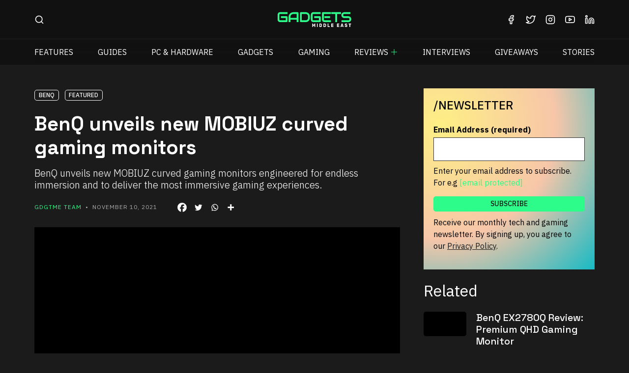

--- FILE ---
content_type: text/html; charset=UTF-8
request_url: https://www.gdgtme.com/pc-laptops/benq-unveils-new-mobiuz-curved-gaming-monitors/
body_size: 35394
content:
<!doctype html><html lang="en" data-bs-theme="dark"><head><script data-no-optimize="1" type="789458f1c98dcf3c841d8e7d-text/javascript">var litespeed_docref=sessionStorage.getItem("litespeed_docref");litespeed_docref&&(Object.defineProperty(document,"referrer",{get:function(){return litespeed_docref}}),sessionStorage.removeItem("litespeed_docref"));</script> <meta charset="utf-8"><meta name="viewport" content="width=device-width, initial-scale=1"><title>BenQ unveils new MOBIUZ curved gaming monitors - Gadgets Middle East</title><link data-optimized="1" href="https://www.gdgtme.com/wp-content/litespeed/css/952459e6e5cb8d04da47a1774a0394e5.css?ver=394e5" rel="stylesheet" crossorigin="anonymous"><link data-optimized="1" href="https://www.gdgtme.com/wp-content/litespeed/css/dda9b89fce2726759176ae9f873dc073.css?ver=dc073" rel="stylesheet" crossorigin="anonymous"><link data-optimized="1" href="https://www.gdgtme.com/wp-content/litespeed/css/0043180daacfdfcd9272d063d901fefe.css?ver=1fefe" rel="stylesheet" crossorigin="anonymous"><link data-optimized="1" href="https://www.gdgtme.com/wp-content/litespeed/css/e6549bff0b7e259417e02cc2c8b86926.css?ver=86926" rel="stylesheet"><link rel="preconnect" href="https://fonts.googleapis.com"><link rel="preconnect" href="https://fonts.gstatic.com" crossorigin><link href="https://fonts.googleapis.com/css2?family=Anuphan:wght@100..700&family=Space+Grotesk:wght@300..700&display=swap" rel="stylesheet"><meta name="theme-color" content="#1b1b1b"><meta name="msapplication-navbutton-color" content="#1b1b1b"><meta name="apple-mobile-web-app-status-bar-style" content="#1b1b1b"><meta name="partnerboostverifycode" content="32dc01246faccb7f5b3cad5016dd5033" /><meta name="lh-site-verification" content="a390cc25cb3fe73e3a4c" /><meta name='robots' content='index, follow, max-image-preview:large, max-snippet:-1, max-video-preview:-1' /><meta name="description" content="BenQ unveils new MOBIUZ curved gaming monitors engineered for endless immersion and to deliver the most immersive gaming experiences." /><link rel="canonical" href="https://www.gdgtme.com/pc-laptops/benq-unveils-new-mobiuz-curved-gaming-monitors/" /><meta property="og:locale" content="en_US" /><meta property="og:type" content="article" /><meta property="og:title" content="BenQ unveils new MOBIUZ curved gaming monitors - Gadgets Middle East" /><meta property="og:description" content="BenQ unveils new MOBIUZ curved gaming monitors engineered for endless immersion and to deliver the most immersive gaming experiences." /><meta property="og:url" content="https://www.gdgtme.com/pc-laptops/benq-unveils-new-mobiuz-curved-gaming-monitors/" /><meta property="og:site_name" content="Gadgets Middle East" /><meta property="article:publisher" content="https://www.facebook.com/GdgtME/" /><meta property="article:published_time" content="2021-11-10T17:06:21+00:00" /><meta property="article:modified_time" content="2021-11-10T17:06:26+00:00" /><meta property="og:image" content="https://www.gdgtme.com/wp-content/uploads/2021/11/EX2710R.jpg" /><meta property="og:image:width" content="1280" /><meta property="og:image:height" content="800" /><meta property="og:image:type" content="image/jpeg" /><meta name="author" content="GDGTME Team" /><meta name="twitter:card" content="summary_large_image" /><meta name="twitter:creator" content="@GdgtME" /><meta name="twitter:site" content="@GdgtME" /><meta name="twitter:label1" content="Written by" /><meta name="twitter:data1" content="GDGTME Team" /><meta name="twitter:label2" content="Est. reading time" /><meta name="twitter:data2" content="4 minutes" /> <script type="application/ld+json" class="yoast-schema-graph">{"@context":"https://schema.org","@graph":[{"@type":"TechArticle","@id":"https://www.gdgtme.com/pc-laptops/benq-unveils-new-mobiuz-curved-gaming-monitors/#article","isPartOf":{"@id":"https://www.gdgtme.com/pc-laptops/benq-unveils-new-mobiuz-curved-gaming-monitors/"},"author":{"name":"GDGTME Team","@id":"https://www.gdgtme.com/#/schema/person/1c14e553b694c3f9ea41239d81ce88e1"},"headline":"BenQ unveils new MOBIUZ curved gaming monitors","datePublished":"2021-11-10T17:06:21+00:00","dateModified":"2021-11-10T17:06:26+00:00","mainEntityOfPage":{"@id":"https://www.gdgtme.com/pc-laptops/benq-unveils-new-mobiuz-curved-gaming-monitors/"},"wordCount":569,"commentCount":0,"publisher":{"@id":"https://www.gdgtme.com/#organization"},"image":{"@id":"https://www.gdgtme.com/pc-laptops/benq-unveils-new-mobiuz-curved-gaming-monitors/#primaryimage"},"thumbnailUrl":"https://www.gdgtme.com/wp-content/uploads/2021/11/EX2710R.jpg","keywords":["BenQ","Featured"],"articleSection":["PC Hardware News"],"inLanguage":"en-US","potentialAction":[{"@type":"CommentAction","name":"Comment","target":["https://www.gdgtme.com/pc-laptops/benq-unveils-new-mobiuz-curved-gaming-monitors/#respond"]}]},{"@type":"WebPage","@id":"https://www.gdgtme.com/pc-laptops/benq-unveils-new-mobiuz-curved-gaming-monitors/","url":"https://www.gdgtme.com/pc-laptops/benq-unveils-new-mobiuz-curved-gaming-monitors/","name":"BenQ unveils new MOBIUZ curved gaming monitors - Gadgets Middle East","isPartOf":{"@id":"https://www.gdgtme.com/#website"},"primaryImageOfPage":{"@id":"https://www.gdgtme.com/pc-laptops/benq-unveils-new-mobiuz-curved-gaming-monitors/#primaryimage"},"image":{"@id":"https://www.gdgtme.com/pc-laptops/benq-unveils-new-mobiuz-curved-gaming-monitors/#primaryimage"},"thumbnailUrl":"https://www.gdgtme.com/wp-content/uploads/2021/11/EX2710R.jpg","datePublished":"2021-11-10T17:06:21+00:00","dateModified":"2021-11-10T17:06:26+00:00","description":"BenQ unveils new MOBIUZ curved gaming monitors engineered for endless immersion and to deliver the most immersive gaming experiences.","breadcrumb":{"@id":"https://www.gdgtme.com/pc-laptops/benq-unveils-new-mobiuz-curved-gaming-monitors/#breadcrumb"},"inLanguage":"en-US","potentialAction":[{"@type":"ReadAction","target":["https://www.gdgtme.com/pc-laptops/benq-unveils-new-mobiuz-curved-gaming-monitors/"]}]},{"@type":"ImageObject","inLanguage":"en-US","@id":"https://www.gdgtme.com/pc-laptops/benq-unveils-new-mobiuz-curved-gaming-monitors/#primaryimage","url":"https://www.gdgtme.com/wp-content/uploads/2021/11/EX2710R.jpg","contentUrl":"https://www.gdgtme.com/wp-content/uploads/2021/11/EX2710R.jpg","width":1280,"height":800,"caption":"BenQ unveils new MOBIUZ curved gaming monitors"},{"@type":"BreadcrumbList","@id":"https://www.gdgtme.com/pc-laptops/benq-unveils-new-mobiuz-curved-gaming-monitors/#breadcrumb","itemListElement":[{"@type":"ListItem","position":1,"name":"Gadgets Middle East - Tech News, Reviews, Guides, Tips &amp; Tricks","item":"https://www.gdgtme.com/"},{"@type":"ListItem","position":2,"name":"BenQ unveils new MOBIUZ curved gaming monitors"}]},{"@type":"WebSite","@id":"https://www.gdgtme.com/#website","url":"https://www.gdgtme.com/","name":"Gadgets Middle East","description":"Tech News, Reviews, Guides, Tips &amp; Tricks","publisher":{"@id":"https://www.gdgtme.com/#organization"},"potentialAction":[{"@type":"SearchAction","target":{"@type":"EntryPoint","urlTemplate":"https://www.gdgtme.com/?s={search_term_string}"},"query-input":{"@type":"PropertyValueSpecification","valueRequired":true,"valueName":"search_term_string"}}],"inLanguage":"en-US"},{"@type":"Organization","@id":"https://www.gdgtme.com/#organization","name":"Gadgets Middle East","url":"https://www.gdgtme.com/","logo":{"@type":"ImageObject","inLanguage":"en-US","@id":"https://www.gdgtme.com/#/schema/logo/image/","url":"https://www.gdgtme.com/wp-content/uploads/2021/07/Gadgets-Middle-East-logo.jpg","contentUrl":"https://www.gdgtme.com/wp-content/uploads/2021/07/Gadgets-Middle-East-logo.jpg","width":764,"height":764,"caption":"Gadgets Middle East"},"image":{"@id":"https://www.gdgtme.com/#/schema/logo/image/"},"sameAs":["https://www.facebook.com/GdgtME/","https://x.com/GdgtME","https://www.instagram.com/GdgtME/","https://www.linkedin.com/company/gadgets-middle-east/","https://www.youtube.com/channel/UC7wrvfL2brxFJaNtzdujnVA?sub_confirmation=1"]},{"@type":"Person","@id":"https://www.gdgtme.com/#/schema/person/1c14e553b694c3f9ea41239d81ce88e1","name":"GDGTME Team","image":{"@type":"ImageObject","inLanguage":"en-US","@id":"https://www.gdgtme.com/#/schema/person/image/","url":"https://www.gdgtme.com/wp-content/uploads/2020/11/logo-150x150.jpg","contentUrl":"https://www.gdgtme.com/wp-content/uploads/2020/11/logo-150x150.jpg","caption":"GDGTME Team"},"description":"Get the latest tech reviews, guides, and news from the GDGTME Team. Discover top gadgets and innovations at Gadgets Middle East.","url":"https://www.gdgtme.com/author/gdgtme-team/"}]}</script> <link rel='dns-prefetch' href='//www.gstatic.com' /><link rel='dns-prefetch' href='//www.googletagmanager.com' /><link rel='dns-prefetch' href='//www.google.com' /><link rel='dns-prefetch' href='//www.google-analytics.com' /><link rel="alternate" type="application/rss+xml" title="Gadgets Middle East &raquo; Feed" href="https://www.gdgtme.com/feed/" /><link rel="alternate" type="application/rss+xml" title="Gadgets Middle East &raquo; Stories Feed" href="https://www.gdgtme.com/web-stories/feed/"><style id='wp-img-auto-sizes-contain-inline-css' type='text/css'>img:is([sizes=auto i],[sizes^="auto," i]){contain-intrinsic-size:3000px 1500px}
/*# sourceURL=wp-img-auto-sizes-contain-inline-css */</style><link data-optimized="1" rel='stylesheet' id='wp-block-library-css' href='https://www.gdgtme.com/wp-content/litespeed/css/8248836e8d2681f16fc6e5a1de59c1c5.css?ver=9c1c5' type='text/css' media='all' /><style id='wp-block-image-inline-css' type='text/css'>.wp-block-image>a,.wp-block-image>figure>a{display:inline-block}.wp-block-image img{box-sizing:border-box;height:auto;max-width:100%;vertical-align:bottom}@media not (prefers-reduced-motion){.wp-block-image img.hide{visibility:hidden}.wp-block-image img.show{animation:show-content-image .4s}}.wp-block-image[style*=border-radius] img,.wp-block-image[style*=border-radius]>a{border-radius:inherit}.wp-block-image.has-custom-border img{box-sizing:border-box}.wp-block-image.aligncenter{text-align:center}.wp-block-image.alignfull>a,.wp-block-image.alignwide>a{width:100%}.wp-block-image.alignfull img,.wp-block-image.alignwide img{height:auto;width:100%}.wp-block-image .aligncenter,.wp-block-image .alignleft,.wp-block-image .alignright,.wp-block-image.aligncenter,.wp-block-image.alignleft,.wp-block-image.alignright{display:table}.wp-block-image .aligncenter>figcaption,.wp-block-image .alignleft>figcaption,.wp-block-image .alignright>figcaption,.wp-block-image.aligncenter>figcaption,.wp-block-image.alignleft>figcaption,.wp-block-image.alignright>figcaption{caption-side:bottom;display:table-caption}.wp-block-image .alignleft{float:left;margin:.5em 1em .5em 0}.wp-block-image .alignright{float:right;margin:.5em 0 .5em 1em}.wp-block-image .aligncenter{margin-left:auto;margin-right:auto}.wp-block-image :where(figcaption){margin-bottom:1em;margin-top:.5em}.wp-block-image.is-style-circle-mask img{border-radius:9999px}@supports ((-webkit-mask-image:none) or (mask-image:none)) or (-webkit-mask-image:none){.wp-block-image.is-style-circle-mask img{border-radius:0;-webkit-mask-image:url('data:image/svg+xml;utf8,<svg viewBox="0 0 100 100" xmlns="http://www.w3.org/2000/svg"><circle cx="50" cy="50" r="50"/></svg>');mask-image:url('data:image/svg+xml;utf8,<svg viewBox="0 0 100 100" xmlns="http://www.w3.org/2000/svg"><circle cx="50" cy="50" r="50"/></svg>');mask-mode:alpha;-webkit-mask-position:center;mask-position:center;-webkit-mask-repeat:no-repeat;mask-repeat:no-repeat;-webkit-mask-size:contain;mask-size:contain}}:root :where(.wp-block-image.is-style-rounded img,.wp-block-image .is-style-rounded img){border-radius:9999px}.wp-block-image figure{margin:0}.wp-lightbox-container{display:flex;flex-direction:column;position:relative}.wp-lightbox-container img{cursor:zoom-in}.wp-lightbox-container img:hover+button{opacity:1}.wp-lightbox-container button{align-items:center;backdrop-filter:blur(16px) saturate(180%);background-color:#5a5a5a40;border:none;border-radius:4px;cursor:zoom-in;display:flex;height:20px;justify-content:center;opacity:0;padding:0;position:absolute;right:16px;text-align:center;top:16px;width:20px;z-index:100}@media not (prefers-reduced-motion){.wp-lightbox-container button{transition:opacity .2s ease}}.wp-lightbox-container button:focus-visible{outline:3px auto #5a5a5a40;outline:3px auto -webkit-focus-ring-color;outline-offset:3px}.wp-lightbox-container button:hover{cursor:pointer;opacity:1}.wp-lightbox-container button:focus{opacity:1}.wp-lightbox-container button:focus,.wp-lightbox-container button:hover,.wp-lightbox-container button:not(:hover):not(:active):not(.has-background){background-color:#5a5a5a40;border:none}.wp-lightbox-overlay{box-sizing:border-box;cursor:zoom-out;height:100vh;left:0;overflow:hidden;position:fixed;top:0;visibility:hidden;width:100%;z-index:100000}.wp-lightbox-overlay .close-button{align-items:center;cursor:pointer;display:flex;justify-content:center;min-height:40px;min-width:40px;padding:0;position:absolute;right:calc(env(safe-area-inset-right) + 16px);top:calc(env(safe-area-inset-top) + 16px);z-index:5000000}.wp-lightbox-overlay .close-button:focus,.wp-lightbox-overlay .close-button:hover,.wp-lightbox-overlay .close-button:not(:hover):not(:active):not(.has-background){background:none;border:none}.wp-lightbox-overlay .lightbox-image-container{height:var(--wp--lightbox-container-height);left:50%;overflow:hidden;position:absolute;top:50%;transform:translate(-50%,-50%);transform-origin:top left;width:var(--wp--lightbox-container-width);z-index:9999999999}.wp-lightbox-overlay .wp-block-image{align-items:center;box-sizing:border-box;display:flex;height:100%;justify-content:center;margin:0;position:relative;transform-origin:0 0;width:100%;z-index:3000000}.wp-lightbox-overlay .wp-block-image img{height:var(--wp--lightbox-image-height);min-height:var(--wp--lightbox-image-height);min-width:var(--wp--lightbox-image-width);width:var(--wp--lightbox-image-width)}.wp-lightbox-overlay .wp-block-image figcaption{display:none}.wp-lightbox-overlay button{background:none;border:none}.wp-lightbox-overlay .scrim{background-color:#fff;height:100%;opacity:.9;position:absolute;width:100%;z-index:2000000}.wp-lightbox-overlay.active{visibility:visible}@media not (prefers-reduced-motion){.wp-lightbox-overlay.active{animation:turn-on-visibility .25s both}.wp-lightbox-overlay.active img{animation:turn-on-visibility .35s both}.wp-lightbox-overlay.show-closing-animation:not(.active){animation:turn-off-visibility .35s both}.wp-lightbox-overlay.show-closing-animation:not(.active) img{animation:turn-off-visibility .25s both}.wp-lightbox-overlay.zoom.active{animation:none;opacity:1;visibility:visible}.wp-lightbox-overlay.zoom.active .lightbox-image-container{animation:lightbox-zoom-in .4s}.wp-lightbox-overlay.zoom.active .lightbox-image-container img{animation:none}.wp-lightbox-overlay.zoom.active .scrim{animation:turn-on-visibility .4s forwards}.wp-lightbox-overlay.zoom.show-closing-animation:not(.active){animation:none}.wp-lightbox-overlay.zoom.show-closing-animation:not(.active) .lightbox-image-container{animation:lightbox-zoom-out .4s}.wp-lightbox-overlay.zoom.show-closing-animation:not(.active) .lightbox-image-container img{animation:none}.wp-lightbox-overlay.zoom.show-closing-animation:not(.active) .scrim{animation:turn-off-visibility .4s forwards}}@keyframes show-content-image{0%{visibility:hidden}99%{visibility:hidden}to{visibility:visible}}@keyframes turn-on-visibility{0%{opacity:0}to{opacity:1}}@keyframes turn-off-visibility{0%{opacity:1;visibility:visible}99%{opacity:0;visibility:visible}to{opacity:0;visibility:hidden}}@keyframes lightbox-zoom-in{0%{transform:translate(calc((-100vw + var(--wp--lightbox-scrollbar-width))/2 + var(--wp--lightbox-initial-left-position)),calc(-50vh + var(--wp--lightbox-initial-top-position))) scale(var(--wp--lightbox-scale))}to{transform:translate(-50%,-50%) scale(1)}}@keyframes lightbox-zoom-out{0%{transform:translate(-50%,-50%) scale(1);visibility:visible}99%{visibility:visible}to{transform:translate(calc((-100vw + var(--wp--lightbox-scrollbar-width))/2 + var(--wp--lightbox-initial-left-position)),calc(-50vh + var(--wp--lightbox-initial-top-position))) scale(var(--wp--lightbox-scale));visibility:hidden}}
/*# sourceURL=https://www.gdgtme.com/wp-includes/blocks/image/style.min.css */</style><style id='wp-block-paragraph-inline-css' type='text/css'>.is-small-text{font-size:.875em}.is-regular-text{font-size:1em}.is-large-text{font-size:2.25em}.is-larger-text{font-size:3em}.has-drop-cap:not(:focus):first-letter{float:left;font-size:8.4em;font-style:normal;font-weight:100;line-height:.68;margin:.05em .1em 0 0;text-transform:uppercase}body.rtl .has-drop-cap:not(:focus):first-letter{float:none;margin-left:.1em}p.has-drop-cap.has-background{overflow:hidden}:root :where(p.has-background){padding:1.25em 2.375em}:where(p.has-text-color:not(.has-link-color)) a{color:inherit}p.has-text-align-left[style*="writing-mode:vertical-lr"],p.has-text-align-right[style*="writing-mode:vertical-rl"]{rotate:180deg}
/*# sourceURL=https://www.gdgtme.com/wp-includes/blocks/paragraph/style.min.css */</style><style id='global-styles-inline-css' type='text/css'>:root{--wp--preset--aspect-ratio--square: 1;--wp--preset--aspect-ratio--4-3: 4/3;--wp--preset--aspect-ratio--3-4: 3/4;--wp--preset--aspect-ratio--3-2: 3/2;--wp--preset--aspect-ratio--2-3: 2/3;--wp--preset--aspect-ratio--16-9: 16/9;--wp--preset--aspect-ratio--9-16: 9/16;--wp--preset--color--black: #000000;--wp--preset--color--cyan-bluish-gray: #abb8c3;--wp--preset--color--white: #ffffff;--wp--preset--color--pale-pink: #f78da7;--wp--preset--color--vivid-red: #cf2e2e;--wp--preset--color--luminous-vivid-orange: #ff6900;--wp--preset--color--luminous-vivid-amber: #fcb900;--wp--preset--color--light-green-cyan: #7bdcb5;--wp--preset--color--vivid-green-cyan: #00d084;--wp--preset--color--pale-cyan-blue: #8ed1fc;--wp--preset--color--vivid-cyan-blue: #0693e3;--wp--preset--color--vivid-purple: #9b51e0;--wp--preset--gradient--vivid-cyan-blue-to-vivid-purple: linear-gradient(135deg,rgb(6,147,227) 0%,rgb(155,81,224) 100%);--wp--preset--gradient--light-green-cyan-to-vivid-green-cyan: linear-gradient(135deg,rgb(122,220,180) 0%,rgb(0,208,130) 100%);--wp--preset--gradient--luminous-vivid-amber-to-luminous-vivid-orange: linear-gradient(135deg,rgb(252,185,0) 0%,rgb(255,105,0) 100%);--wp--preset--gradient--luminous-vivid-orange-to-vivid-red: linear-gradient(135deg,rgb(255,105,0) 0%,rgb(207,46,46) 100%);--wp--preset--gradient--very-light-gray-to-cyan-bluish-gray: linear-gradient(135deg,rgb(238,238,238) 0%,rgb(169,184,195) 100%);--wp--preset--gradient--cool-to-warm-spectrum: linear-gradient(135deg,rgb(74,234,220) 0%,rgb(151,120,209) 20%,rgb(207,42,186) 40%,rgb(238,44,130) 60%,rgb(251,105,98) 80%,rgb(254,248,76) 100%);--wp--preset--gradient--blush-light-purple: linear-gradient(135deg,rgb(255,206,236) 0%,rgb(152,150,240) 100%);--wp--preset--gradient--blush-bordeaux: linear-gradient(135deg,rgb(254,205,165) 0%,rgb(254,45,45) 50%,rgb(107,0,62) 100%);--wp--preset--gradient--luminous-dusk: linear-gradient(135deg,rgb(255,203,112) 0%,rgb(199,81,192) 50%,rgb(65,88,208) 100%);--wp--preset--gradient--pale-ocean: linear-gradient(135deg,rgb(255,245,203) 0%,rgb(182,227,212) 50%,rgb(51,167,181) 100%);--wp--preset--gradient--electric-grass: linear-gradient(135deg,rgb(202,248,128) 0%,rgb(113,206,126) 100%);--wp--preset--gradient--midnight: linear-gradient(135deg,rgb(2,3,129) 0%,rgb(40,116,252) 100%);--wp--preset--font-size--small: 13px;--wp--preset--font-size--medium: 20px;--wp--preset--font-size--large: 36px;--wp--preset--font-size--x-large: 42px;--wp--preset--spacing--20: 0.44rem;--wp--preset--spacing--30: 0.67rem;--wp--preset--spacing--40: 1rem;--wp--preset--spacing--50: 1.5rem;--wp--preset--spacing--60: 2.25rem;--wp--preset--spacing--70: 3.38rem;--wp--preset--spacing--80: 5.06rem;--wp--preset--shadow--natural: 6px 6px 9px rgba(0, 0, 0, 0.2);--wp--preset--shadow--deep: 12px 12px 50px rgba(0, 0, 0, 0.4);--wp--preset--shadow--sharp: 6px 6px 0px rgba(0, 0, 0, 0.2);--wp--preset--shadow--outlined: 6px 6px 0px -3px rgb(255, 255, 255), 6px 6px rgb(0, 0, 0);--wp--preset--shadow--crisp: 6px 6px 0px rgb(0, 0, 0);}:where(.is-layout-flex){gap: 0.5em;}:where(.is-layout-grid){gap: 0.5em;}body .is-layout-flex{display: flex;}.is-layout-flex{flex-wrap: wrap;align-items: center;}.is-layout-flex > :is(*, div){margin: 0;}body .is-layout-grid{display: grid;}.is-layout-grid > :is(*, div){margin: 0;}:where(.wp-block-columns.is-layout-flex){gap: 2em;}:where(.wp-block-columns.is-layout-grid){gap: 2em;}:where(.wp-block-post-template.is-layout-flex){gap: 1.25em;}:where(.wp-block-post-template.is-layout-grid){gap: 1.25em;}.has-black-color{color: var(--wp--preset--color--black) !important;}.has-cyan-bluish-gray-color{color: var(--wp--preset--color--cyan-bluish-gray) !important;}.has-white-color{color: var(--wp--preset--color--white) !important;}.has-pale-pink-color{color: var(--wp--preset--color--pale-pink) !important;}.has-vivid-red-color{color: var(--wp--preset--color--vivid-red) !important;}.has-luminous-vivid-orange-color{color: var(--wp--preset--color--luminous-vivid-orange) !important;}.has-luminous-vivid-amber-color{color: var(--wp--preset--color--luminous-vivid-amber) !important;}.has-light-green-cyan-color{color: var(--wp--preset--color--light-green-cyan) !important;}.has-vivid-green-cyan-color{color: var(--wp--preset--color--vivid-green-cyan) !important;}.has-pale-cyan-blue-color{color: var(--wp--preset--color--pale-cyan-blue) !important;}.has-vivid-cyan-blue-color{color: var(--wp--preset--color--vivid-cyan-blue) !important;}.has-vivid-purple-color{color: var(--wp--preset--color--vivid-purple) !important;}.has-black-background-color{background-color: var(--wp--preset--color--black) !important;}.has-cyan-bluish-gray-background-color{background-color: var(--wp--preset--color--cyan-bluish-gray) !important;}.has-white-background-color{background-color: var(--wp--preset--color--white) !important;}.has-pale-pink-background-color{background-color: var(--wp--preset--color--pale-pink) !important;}.has-vivid-red-background-color{background-color: var(--wp--preset--color--vivid-red) !important;}.has-luminous-vivid-orange-background-color{background-color: var(--wp--preset--color--luminous-vivid-orange) !important;}.has-luminous-vivid-amber-background-color{background-color: var(--wp--preset--color--luminous-vivid-amber) !important;}.has-light-green-cyan-background-color{background-color: var(--wp--preset--color--light-green-cyan) !important;}.has-vivid-green-cyan-background-color{background-color: var(--wp--preset--color--vivid-green-cyan) !important;}.has-pale-cyan-blue-background-color{background-color: var(--wp--preset--color--pale-cyan-blue) !important;}.has-vivid-cyan-blue-background-color{background-color: var(--wp--preset--color--vivid-cyan-blue) !important;}.has-vivid-purple-background-color{background-color: var(--wp--preset--color--vivid-purple) !important;}.has-black-border-color{border-color: var(--wp--preset--color--black) !important;}.has-cyan-bluish-gray-border-color{border-color: var(--wp--preset--color--cyan-bluish-gray) !important;}.has-white-border-color{border-color: var(--wp--preset--color--white) !important;}.has-pale-pink-border-color{border-color: var(--wp--preset--color--pale-pink) !important;}.has-vivid-red-border-color{border-color: var(--wp--preset--color--vivid-red) !important;}.has-luminous-vivid-orange-border-color{border-color: var(--wp--preset--color--luminous-vivid-orange) !important;}.has-luminous-vivid-amber-border-color{border-color: var(--wp--preset--color--luminous-vivid-amber) !important;}.has-light-green-cyan-border-color{border-color: var(--wp--preset--color--light-green-cyan) !important;}.has-vivid-green-cyan-border-color{border-color: var(--wp--preset--color--vivid-green-cyan) !important;}.has-pale-cyan-blue-border-color{border-color: var(--wp--preset--color--pale-cyan-blue) !important;}.has-vivid-cyan-blue-border-color{border-color: var(--wp--preset--color--vivid-cyan-blue) !important;}.has-vivid-purple-border-color{border-color: var(--wp--preset--color--vivid-purple) !important;}.has-vivid-cyan-blue-to-vivid-purple-gradient-background{background: var(--wp--preset--gradient--vivid-cyan-blue-to-vivid-purple) !important;}.has-light-green-cyan-to-vivid-green-cyan-gradient-background{background: var(--wp--preset--gradient--light-green-cyan-to-vivid-green-cyan) !important;}.has-luminous-vivid-amber-to-luminous-vivid-orange-gradient-background{background: var(--wp--preset--gradient--luminous-vivid-amber-to-luminous-vivid-orange) !important;}.has-luminous-vivid-orange-to-vivid-red-gradient-background{background: var(--wp--preset--gradient--luminous-vivid-orange-to-vivid-red) !important;}.has-very-light-gray-to-cyan-bluish-gray-gradient-background{background: var(--wp--preset--gradient--very-light-gray-to-cyan-bluish-gray) !important;}.has-cool-to-warm-spectrum-gradient-background{background: var(--wp--preset--gradient--cool-to-warm-spectrum) !important;}.has-blush-light-purple-gradient-background{background: var(--wp--preset--gradient--blush-light-purple) !important;}.has-blush-bordeaux-gradient-background{background: var(--wp--preset--gradient--blush-bordeaux) !important;}.has-luminous-dusk-gradient-background{background: var(--wp--preset--gradient--luminous-dusk) !important;}.has-pale-ocean-gradient-background{background: var(--wp--preset--gradient--pale-ocean) !important;}.has-electric-grass-gradient-background{background: var(--wp--preset--gradient--electric-grass) !important;}.has-midnight-gradient-background{background: var(--wp--preset--gradient--midnight) !important;}.has-small-font-size{font-size: var(--wp--preset--font-size--small) !important;}.has-medium-font-size{font-size: var(--wp--preset--font-size--medium) !important;}.has-large-font-size{font-size: var(--wp--preset--font-size--large) !important;}.has-x-large-font-size{font-size: var(--wp--preset--font-size--x-large) !important;}
/*# sourceURL=global-styles-inline-css */</style><style id='classic-theme-styles-inline-css' type='text/css'>/*! This file is auto-generated */
.wp-block-button__link{color:#fff;background-color:#32373c;border-radius:9999px;box-shadow:none;text-decoration:none;padding:calc(.667em + 2px) calc(1.333em + 2px);font-size:1.125em}.wp-block-file__button{background:#32373c;color:#fff;text-decoration:none}
/*# sourceURL=/wp-includes/css/classic-themes.min.css */</style><link data-optimized="1" rel='stylesheet' id='contact-form-7-css' href='https://www.gdgtme.com/wp-content/litespeed/css/f333457982062a3d08ca501ec4a0fd46.css?ver=0fd46' type='text/css' media='all' /><link data-optimized="1" rel='stylesheet' id='ppress-frontend-css' href='https://www.gdgtme.com/wp-content/litespeed/css/7323d91ca1e1bd82394f6bcde28cc0be.css?ver=cc0be' type='text/css' media='all' /><link data-optimized="1" rel='stylesheet' id='ppress-flatpickr-css' href='https://www.gdgtme.com/wp-content/litespeed/css/a7a4cd9a4a4c4a1a1d50a79ba6ff5541.css?ver=f5541' type='text/css' media='all' /><link data-optimized="1" rel='stylesheet' id='ppress-select2-css' href='https://www.gdgtme.com/wp-content/litespeed/css/59150afac48616a54f8e48cbfd55cfd5.css?ver=5cfd5' type='text/css' media='all' /><link data-optimized="1" rel='stylesheet' id='wp-pagenavi-css' href='https://www.gdgtme.com/wp-content/litespeed/css/14371dae683ebfb378cbcacb9900570e.css?ver=0570e' type='text/css' media='all' /><link data-optimized="1" rel='stylesheet' id='heateor_sss_frontend_css-css' href='https://www.gdgtme.com/wp-content/litespeed/css/4ab69381e585d6a9b37bfd856f8250d8.css?ver=250d8' type='text/css' media='all' /><style id='heateor_sss_frontend_css-inline-css' type='text/css'>.heateor_sss_button_instagram span.heateor_sss_svg,a.heateor_sss_instagram span.heateor_sss_svg{background:radial-gradient(circle at 30% 107%,#fdf497 0,#fdf497 5%,#fd5949 45%,#d6249f 60%,#285aeb 90%)}div.heateor_sss_horizontal_sharing a.heateor_sss_button_instagram span:hover{background:#11de6d!important;}div.heateor_sss_standard_follow_icons_container a.heateor_sss_button_instagram span:hover{background:#11de6d}.heateor_sss_horizontal_sharing .heateor_sss_svg,.heateor_sss_standard_follow_icons_container .heateor_sss_svg{color:#fff;border-width:2px;border-style:solid;border-color:transparent}.heateor_sss_horizontal_sharing .heateorSssTCBackground{color:#666}div.heateor_sss_horizontal_sharing span.heateor_sss_svg svg:hover path:not(.heateor_sss_no_fill),div.heateor_sss_horizontal_sharing span.heateor_sss_svg svg:hover ellipse, div.heateor_sss_horizontal_sharing span.heateor_sss_svg svg:hover circle, div.heateor_sss_horizontal_sharing span.heateor_sss_svg svg:hover polygon, div.heateor_sss_horizontal_sharing span.heateor_sss_svg svg:hover rect:not(.heateor_sss_no_fill){fill:#111}div.heateor_sss_horizontal_sharing span.heateor_sss_svg svg:hover path.heateor_sss_svg_stroke, div.heateor_sss_horizontal_sharing span.heateor_sss_svg svg:hover rect.heateor_sss_svg_stroke{stroke:#111}.heateor_sss_horizontal_sharing span.heateor_sss_svg:hover,.heateor_sss_standard_follow_icons_container span.heateor_sss_svg:hover{background-color:#11de6d!important;background:#11de6d!importantcolor:#111;border-color:#11de6d;}.heateor_sss_vertical_sharing span.heateor_sss_svg,.heateor_sss_floating_follow_icons_container span.heateor_sss_svg{color:#fff;border-width:0px;border-style:solid;border-color:transparent;}.heateor_sss_vertical_sharing .heateorSssTCBackground{color:#666;}.heateor_sss_vertical_sharing span.heateor_sss_svg:hover,.heateor_sss_floating_follow_icons_container span.heateor_sss_svg:hover{border-color:transparent;}@media screen and (max-width:783px) {.heateor_sss_vertical_sharing{display:none!important}}
/*# sourceURL=heateor_sss_frontend_css-inline-css */</style><link data-optimized="1" rel='stylesheet' id='wpdiscuz-frontend-css-css' href='https://www.gdgtme.com/wp-content/litespeed/css/2919686d62a810229e7f61b66f2f765a.css?ver=f765a' type='text/css' media='all' /><style id='wpdiscuz-frontend-css-inline-css' type='text/css'>#wpdcom .wpd-blog-administrator .wpd-comment-label{color:#ffffff;background-color:#00B38F;border:none}#wpdcom .wpd-blog-administrator .wpd-comment-author, #wpdcom .wpd-blog-administrator .wpd-comment-author a{color:#00B38F}#wpdcom.wpd-layout-1 .wpd-comment .wpd-blog-administrator .wpd-avatar img{border-color:#00B38F}#wpdcom.wpd-layout-2 .wpd-comment.wpd-reply .wpd-comment-wrap.wpd-blog-administrator{border-left:3px solid #00B38F}#wpdcom.wpd-layout-2 .wpd-comment .wpd-blog-administrator .wpd-avatar img{border-bottom-color:#00B38F}#wpdcom.wpd-layout-3 .wpd-blog-administrator .wpd-comment-subheader{border-top:1px dashed #00B38F}#wpdcom.wpd-layout-3 .wpd-reply .wpd-blog-administrator .wpd-comment-right{border-left:1px solid #00B38F}#wpdcom .wpd-blog-editor .wpd-comment-label{color:#ffffff;background-color:#00B38F;border:none}#wpdcom .wpd-blog-editor .wpd-comment-author, #wpdcom .wpd-blog-editor .wpd-comment-author a{color:#00B38F}#wpdcom.wpd-layout-1 .wpd-comment .wpd-blog-editor .wpd-avatar img{border-color:#00B38F}#wpdcom.wpd-layout-2 .wpd-comment.wpd-reply .wpd-comment-wrap.wpd-blog-editor{border-left:3px solid #00B38F}#wpdcom.wpd-layout-2 .wpd-comment .wpd-blog-editor .wpd-avatar img{border-bottom-color:#00B38F}#wpdcom.wpd-layout-3 .wpd-blog-editor .wpd-comment-subheader{border-top:1px dashed #00B38F}#wpdcom.wpd-layout-3 .wpd-reply .wpd-blog-editor .wpd-comment-right{border-left:1px solid #00B38F}#wpdcom .wpd-blog-author .wpd-comment-label{color:#ffffff;background-color:#00B38F;border:none}#wpdcom .wpd-blog-author .wpd-comment-author, #wpdcom .wpd-blog-author .wpd-comment-author a{color:#00B38F}#wpdcom.wpd-layout-1 .wpd-comment .wpd-blog-author .wpd-avatar img{border-color:#00B38F}#wpdcom.wpd-layout-2 .wpd-comment .wpd-blog-author .wpd-avatar img{border-bottom-color:#00B38F}#wpdcom.wpd-layout-3 .wpd-blog-author .wpd-comment-subheader{border-top:1px dashed #00B38F}#wpdcom.wpd-layout-3 .wpd-reply .wpd-blog-author .wpd-comment-right{border-left:1px solid #00B38F}#wpdcom .wpd-blog-contributor .wpd-comment-label{color:#ffffff;background-color:#00B38F;border:none}#wpdcom .wpd-blog-contributor .wpd-comment-author, #wpdcom .wpd-blog-contributor .wpd-comment-author a{color:#00B38F}#wpdcom.wpd-layout-1 .wpd-comment .wpd-blog-contributor .wpd-avatar img{border-color:#00B38F}#wpdcom.wpd-layout-2 .wpd-comment .wpd-blog-contributor .wpd-avatar img{border-bottom-color:#00B38F}#wpdcom.wpd-layout-3 .wpd-blog-contributor .wpd-comment-subheader{border-top:1px dashed #00B38F}#wpdcom.wpd-layout-3 .wpd-reply .wpd-blog-contributor .wpd-comment-right{border-left:1px solid #00B38F}#wpdcom .wpd-blog-subscriber .wpd-comment-label{color:#ffffff;background-color:#00B38F;border:none}#wpdcom .wpd-blog-subscriber .wpd-comment-author, #wpdcom .wpd-blog-subscriber .wpd-comment-author a{color:#00B38F}#wpdcom.wpd-layout-2 .wpd-comment .wpd-blog-subscriber .wpd-avatar img{border-bottom-color:#00B38F}#wpdcom.wpd-layout-3 .wpd-blog-subscriber .wpd-comment-subheader{border-top:1px dashed #00B38F}#wpdcom .wpd-blog-wpseo_manager .wpd-comment-label{color:#ffffff;background-color:#00B38F;border:none}#wpdcom .wpd-blog-wpseo_manager .wpd-comment-author, #wpdcom .wpd-blog-wpseo_manager .wpd-comment-author a{color:#00B38F}#wpdcom.wpd-layout-1 .wpd-comment .wpd-blog-wpseo_manager .wpd-avatar img{border-color:#00B38F}#wpdcom.wpd-layout-2 .wpd-comment .wpd-blog-wpseo_manager .wpd-avatar img{border-bottom-color:#00B38F}#wpdcom.wpd-layout-3 .wpd-blog-wpseo_manager .wpd-comment-subheader{border-top:1px dashed #00B38F}#wpdcom.wpd-layout-3 .wpd-reply .wpd-blog-wpseo_manager .wpd-comment-right{border-left:1px solid #00B38F}#wpdcom .wpd-blog-wpseo_editor .wpd-comment-label{color:#ffffff;background-color:#00B38F;border:none}#wpdcom .wpd-blog-wpseo_editor .wpd-comment-author, #wpdcom .wpd-blog-wpseo_editor .wpd-comment-author a{color:#00B38F}#wpdcom.wpd-layout-1 .wpd-comment .wpd-blog-wpseo_editor .wpd-avatar img{border-color:#00B38F}#wpdcom.wpd-layout-2 .wpd-comment .wpd-blog-wpseo_editor .wpd-avatar img{border-bottom-color:#00B38F}#wpdcom.wpd-layout-3 .wpd-blog-wpseo_editor .wpd-comment-subheader{border-top:1px dashed #00B38F}#wpdcom.wpd-layout-3 .wpd-reply .wpd-blog-wpseo_editor .wpd-comment-right{border-left:1px solid #00B38F}#wpdcom .wpd-blog-post_author .wpd-comment-label{color:#ffffff;background-color:#00B38F;border:none}#wpdcom .wpd-blog-post_author .wpd-comment-author, #wpdcom .wpd-blog-post_author .wpd-comment-author a{color:#00B38F}#wpdcom .wpd-blog-post_author .wpd-avatar img{border-color:#00B38F}#wpdcom.wpd-layout-1 .wpd-comment .wpd-blog-post_author .wpd-avatar img{border-color:#00B38F}#wpdcom.wpd-layout-2 .wpd-comment.wpd-reply .wpd-comment-wrap.wpd-blog-post_author{border-left:3px solid #00B38F}#wpdcom.wpd-layout-2 .wpd-comment .wpd-blog-post_author .wpd-avatar img{border-bottom-color:#00B38F}#wpdcom.wpd-layout-3 .wpd-blog-post_author .wpd-comment-subheader{border-top:1px dashed #00B38F}#wpdcom.wpd-layout-3 .wpd-reply .wpd-blog-post_author .wpd-comment-right{border-left:1px solid #00B38F}#wpdcom .wpd-blog-guest .wpd-comment-label{color:#ffffff;background-color:#00B38F;border:none}#wpdcom .wpd-blog-guest .wpd-comment-author, #wpdcom .wpd-blog-guest .wpd-comment-author a{color:#00B38F}#wpdcom.wpd-layout-3 .wpd-blog-guest .wpd-comment-subheader{border-top:1px dashed #00B38F}#comments, #respond, .comments-area, #wpdcom{}#wpdcom .ql-editor > *{color:#777777}#wpdcom .ql-editor::before{}#wpdcom .ql-toolbar{border:1px solid #DDDDDD;border-top:none}#wpdcom .ql-container{border:1px solid #DDDDDD;border-bottom:none}#wpdcom .wpd-form-row .wpdiscuz-item input[type="text"], #wpdcom .wpd-form-row .wpdiscuz-item input[type="email"], #wpdcom .wpd-form-row .wpdiscuz-item input[type="url"], #wpdcom .wpd-form-row .wpdiscuz-item input[type="color"], #wpdcom .wpd-form-row .wpdiscuz-item input[type="date"], #wpdcom .wpd-form-row .wpdiscuz-item input[type="datetime"], #wpdcom .wpd-form-row .wpdiscuz-item input[type="datetime-local"], #wpdcom .wpd-form-row .wpdiscuz-item input[type="month"], #wpdcom .wpd-form-row .wpdiscuz-item input[type="number"], #wpdcom .wpd-form-row .wpdiscuz-item input[type="time"], #wpdcom textarea, #wpdcom select{border:1px solid #DDDDDD;color:#777777}#wpdcom .wpd-form-row .wpdiscuz-item textarea{border:1px solid #DDDDDD}#wpdcom input::placeholder, #wpdcom textarea::placeholder, #wpdcom input::-moz-placeholder, #wpdcom textarea::-webkit-input-placeholder{}#wpdcom .wpd-comment-text{color:#777777}#wpdcom .wpd-thread-head .wpd-thread-info{border-bottom:2px solid #11DE6D}#wpdcom .wpd-thread-head .wpd-thread-info.wpd-reviews-tab svg{fill:#11DE6D}#wpdcom .wpd-thread-head .wpdiscuz-user-settings{border-bottom:2px solid #11DE6D}#wpdcom .wpd-thread-head .wpdiscuz-user-settings:hover{color:#11DE6D}#wpdcom .wpd-comment .wpd-follow-link:hover{color:#11DE6D}#wpdcom .wpd-comment-status .wpd-sticky{color:#11DE6D}#wpdcom .wpd-thread-filter .wpdf-active{color:#11DE6D;border-bottom-color:#11DE6D}#wpdcom .wpd-comment-info-bar{border:1px dashed #41e58b;background:#e8fcf1}#wpdcom .wpd-comment-info-bar .wpd-current-view i{color:#11DE6D}#wpdcom .wpd-filter-view-all:hover{background:#11DE6D}#wpdcom .wpdiscuz-item .wpdiscuz-rating > label{color:#DDDDDD}#wpdcom .wpdiscuz-item .wpdiscuz-rating:not(:checked) > label:hover, .wpdiscuz-rating:not(:checked) > label:hover ~ label{}#wpdcom .wpdiscuz-item .wpdiscuz-rating > input ~ label:hover, #wpdcom .wpdiscuz-item .wpdiscuz-rating > input:not(:checked) ~ label:hover ~ label, #wpdcom .wpdiscuz-item .wpdiscuz-rating > input:not(:checked) ~ label:hover ~ label{color:#FFED85}#wpdcom .wpdiscuz-item .wpdiscuz-rating > input:checked ~ label:hover, #wpdcom .wpdiscuz-item .wpdiscuz-rating > input:checked ~ label:hover, #wpdcom .wpdiscuz-item .wpdiscuz-rating > label:hover ~ input:checked ~ label, #wpdcom .wpdiscuz-item .wpdiscuz-rating > input:checked + label:hover ~ label, #wpdcom .wpdiscuz-item .wpdiscuz-rating > input:checked ~ label:hover ~ label, .wpd-custom-field .wcf-active-star, #wpdcom .wpdiscuz-item .wpdiscuz-rating > input:checked ~ label{color:#FFD700}#wpd-post-rating .wpd-rating-wrap .wpd-rating-stars svg .wpd-star{fill:#DDDDDD}#wpd-post-rating .wpd-rating-wrap .wpd-rating-stars svg .wpd-active{fill:#FFD700}#wpd-post-rating .wpd-rating-wrap .wpd-rate-starts svg .wpd-star{fill:#DDDDDD}#wpd-post-rating .wpd-rating-wrap .wpd-rate-starts:hover svg .wpd-star{fill:#FFED85}#wpd-post-rating.wpd-not-rated .wpd-rating-wrap .wpd-rate-starts svg:hover ~ svg .wpd-star{fill:#DDDDDD}.wpdiscuz-post-rating-wrap .wpd-rating .wpd-rating-wrap .wpd-rating-stars svg .wpd-star{fill:#DDDDDD}.wpdiscuz-post-rating-wrap .wpd-rating .wpd-rating-wrap .wpd-rating-stars svg .wpd-active{fill:#FFD700}#wpdcom .wpd-comment .wpd-follow-active{color:#ff7a00}#wpdcom .page-numbers{color:#555;border:#555 1px solid}#wpdcom span.current{background:#555}#wpdcom.wpd-layout-1 .wpd-new-loaded-comment > .wpd-comment-wrap > .wpd-comment-right{background:#FFFAD6}#wpdcom.wpd-layout-2 .wpd-new-loaded-comment.wpd-comment > .wpd-comment-wrap > .wpd-comment-right{background:#FFFAD6}#wpdcom.wpd-layout-2 .wpd-new-loaded-comment.wpd-comment.wpd-reply > .wpd-comment-wrap > .wpd-comment-right{background:transparent}#wpdcom.wpd-layout-2 .wpd-new-loaded-comment.wpd-comment.wpd-reply > .wpd-comment-wrap{background:#FFFAD6}#wpdcom.wpd-layout-3 .wpd-new-loaded-comment.wpd-comment > .wpd-comment-wrap > .wpd-comment-right{background:#FFFAD6}#wpdcom .wpd-follow:hover i, #wpdcom .wpd-unfollow:hover i, #wpdcom .wpd-comment .wpd-follow-active:hover i{color:#11DE6D}#wpdcom .wpdiscuz-readmore{cursor:pointer;color:#11DE6D}.wpd-custom-field .wcf-pasiv-star, #wpcomm .wpdiscuz-item .wpdiscuz-rating > label{color:#DDDDDD}.wpd-wrapper .wpd-list-item.wpd-active{border-top:3px solid #11DE6D}#wpdcom.wpd-layout-2 .wpd-comment.wpd-reply.wpd-unapproved-comment .wpd-comment-wrap{border-left:3px solid #FFFAD6}#wpdcom.wpd-layout-3 .wpd-comment.wpd-reply.wpd-unapproved-comment .wpd-comment-right{border-left:1px solid #FFFAD6}#wpdcom .wpd-prim-button{background-color:#11DE6D;color:#FFFFFF}#wpdcom .wpd_label__check i.wpdicon-on{color:#11DE6D;border:1px solid #88efb6}#wpd-bubble-wrapper #wpd-bubble-all-comments-count{color:#1DB99A}#wpd-bubble-wrapper > div{background-color:#1DB99A}#wpd-bubble-wrapper > #wpd-bubble #wpd-bubble-add-message{background-color:#1DB99A}#wpd-bubble-wrapper > #wpd-bubble #wpd-bubble-add-message::before{border-left-color:#1DB99A;border-right-color:#1DB99A}#wpd-bubble-wrapper.wpd-right-corner > #wpd-bubble #wpd-bubble-add-message::before{border-left-color:#1DB99A;border-right-color:#1DB99A}.wpd-inline-icon-wrapper path.wpd-inline-icon-first{fill:#1DB99A}.wpd-inline-icon-count{background-color:#1DB99A}.wpd-inline-icon-count::before{border-right-color:#1DB99A}.wpd-inline-form-wrapper::before{border-bottom-color:#1DB99A}.wpd-inline-form-question{background-color:#1DB99A}.wpd-inline-form{background-color:#1DB99A}.wpd-last-inline-comments-wrapper{border-color:#1DB99A}.wpd-last-inline-comments-wrapper::before{border-bottom-color:#1DB99A}.wpd-last-inline-comments-wrapper .wpd-view-all-inline-comments{background:#1DB99A}.wpd-last-inline-comments-wrapper .wpd-view-all-inline-comments:hover,.wpd-last-inline-comments-wrapper .wpd-view-all-inline-comments:active,.wpd-last-inline-comments-wrapper .wpd-view-all-inline-comments:focus{background-color:#1DB99A}#wpdcom .ql-snow .ql-tooltip[data-mode="link"]::before{content:"Enter link:"}#wpdcom .ql-snow .ql-tooltip.ql-editing a.ql-action::after{content:"Save"}.comments-area{width:auto;font-family:'JetBrains Mono',arial}
/*# sourceURL=wpdiscuz-frontend-css-inline-css */</style><link data-optimized="1" rel='stylesheet' id='wpdiscuz-fa-css' href='https://www.gdgtme.com/wp-content/litespeed/css/7573f3d02ddc3574a577fa859016dc37.css?ver=6dc37' type='text/css' media='all' /><link data-optimized="1" rel='stylesheet' id='wpdiscuz-combo-css-css' href='https://www.gdgtme.com/wp-content/litespeed/css/67693401d1f94bef739be54e9b228b5c.css?ver=28b5c' type='text/css' media='all' /><link data-optimized="1" rel='stylesheet' id='sib-front-css-css' href='https://www.gdgtme.com/wp-content/litespeed/css/febebceebb7eb14da7b2c074833df373.css?ver=df373' type='text/css' media='all' /> <script type="789458f1c98dcf3c841d8e7d-text/javascript" src="https://www.gdgtme.com/wp-includes/js/jquery/jquery.min.js" id="jquery-core-js"></script> <script type="789458f1c98dcf3c841d8e7d-text/javascript" src="https://www.gdgtme.com/wp-includes/js/jquery/jquery-migrate.min.js" id="jquery-migrate-js" defer data-deferred="1"></script> <script type="789458f1c98dcf3c841d8e7d-text/javascript" src="https://www.gdgtme.com/wp-content/plugins/wp-user-avatar/assets/flatpickr/flatpickr.min.js" id="ppress-flatpickr-js" defer data-deferred="1"></script> <script type="789458f1c98dcf3c841d8e7d-text/javascript" src="https://www.gdgtme.com/wp-content/plugins/wp-user-avatar/assets/select2/select2.min.js" id="ppress-select2-js" defer data-deferred="1"></script> <script type="789458f1c98dcf3c841d8e7d-text/javascript" id="sib-front-js-js-extra" src="[data-uri]" defer></script> <script type="789458f1c98dcf3c841d8e7d-text/javascript" src="https://www.gdgtme.com/wp-content/plugins/mailin/js/mailin-front.js" id="sib-front-js-js" defer data-deferred="1"></script> <style type="text/css" media="screen">.g { margin:0px; padding:0px; overflow:hidden; line-height:1; zoom:1; }
	.g img { height:auto; }
	.g-col { position:relative; float:left; }
	.g-col:first-child { margin-left: 0; }
	.g-col:last-child { margin-right: 0; }
	@media only screen and (max-width: 480px) {
		.g-col, .g-dyn, .g-single { width:100%; margin-left:0; margin-right:0; }
	}
.adrotate_widgets, .ajdg_bnnrwidgets, .ajdg_grpwidgets { overflow:hidden; padding:0; }</style><link rel="icon" href="https://www.gdgtme.com/wp-content/uploads/2021/07/cropped-fav-1-32x32.jpg" sizes="32x32" /><link rel="icon" href="https://www.gdgtme.com/wp-content/uploads/2021/07/cropped-fav-1-192x192.jpg" sizes="192x192" /><link rel="apple-touch-icon" href="https://www.gdgtme.com/wp-content/uploads/2021/07/cropped-fav-1-180x180.jpg" /><meta name="msapplication-TileImage" content="https://www.gdgtme.com/wp-content/uploads/2021/07/cropped-fav-1-270x270.jpg" /><style type="text/css" id="wp-custom-css">.grecaptcha-badge {display:none !important}

.page-id-18988 .wp-block-image{
	background:#fff;
}
.page-id-18988 .wp-block-image img{
	padding:20px;
	height:250px;
	object-fit: contain;
}

.is-style-stripes td{color: #fff}


.page-id-18988 h3{
	border-bottom:0px;
}

.page-id-18988 h3 strong{
font-weight:500 !important;
}

.page-id-18988 .wp-block-column{
	background:#111;
}
.page-id-18988 .wp-block-column h3{
	padding: 0px 30px;
	margin:0px 0px 10px 0px;
}
.page-id-18988 .wp-block-column p{
	padding: 0px 30px;
	margin:0px 0px 15px 0px;
}
.page-id-18988 .wp-block-column .wp-block-button__link{
	background:#2dfc8a !important;
	padding: 5px 15px;
	margin:0px 0px 30px 30px;
	font-size:18px !important;
	text-transform:uppercase;
}

.page-id-18988 .wp-block-column .wp-block-button__link:hover{
	background:#011efe !important;
}</style> <script src="[data-uri]" defer type="789458f1c98dcf3c841d8e7d-text/javascript"></script> <link data-optimized="1" rel='stylesheet' id='yarppRelatedCss-css' href='https://www.gdgtme.com/wp-content/litespeed/css/4de9022b5c5624e18fa13a65312aa664.css?ver=aa664' type='text/css' media='all' /></head><body data-rsssl=1 class="wp-singular post-template-default single single-post postid-13472 single-format-standard wp-theme-gdgtv5"><div class="sticky-top bg-black"><div class="border-bottom-grey"><div class="container-lg g-0 g-lg-0"><div class="search-popup" id="search-popup"><div><form class="" role="search" action="https://www.gdgtme.com/"><div class="input-group search">
<input class="form-control" type="search" placeholder="Type a keyword and press enter..." id="search-input" name="s">
<span class="input-group-append">
<button type="button" class="btn-close" onclick="if (!window.__cfRLUnblockHandlers) return false; closesearch()" data-cf-modified-789458f1c98dcf3c841d8e7d-=""></button>
</span></div></form></div></div><header class="d-flex flex-wrap align-items-center justify-content-md-between py-3 py-md-4   "><div class=" col-3 col-md-3 search"><div class="ps-3 ps-lg-0"><svg viewBox="0 0 24 24" width="24" height="24" stroke="currentColor" stroke-width="2" fill="none" stroke-linecap="round" stroke-linejoin="round" class="css-i6dzq1 text-white" id="search-btn" onclick="if (!window.__cfRLUnblockHandlers) return false; showsearch()" data-cf-modified-789458f1c98dcf3c841d8e7d-="">
<circle cx="11" cy="11" r="8"></circle>
<line x1="21" y1="21" x2="16.65" y2="16.65"></line>
</svg></div></div><div class="col-6 col-md-3 text-center"> <a href="https://www.gdgtme.com/" aria-label="Go to homepage" data-wpel-link="internal"> <svg version="1.2" xmlns="http://www.w3.org/2000/svg" viewBox="0 0 150 31" width="150" height="31" class="logo"><style>.a {
                                    display: none
                                }

                                .b {
                                    fill: #2dfc8a
                                }

                                .c {
                                    fill: #fff
                                }</style><path class="a" d="m-48-96.5h234.5v225.3h-234.5z" />
<path class="b" d="m20 10.9v8.3q0 0.4-0.1 0.7-0.1 0.3-0.4 0.6-0.2 0.2-0.6 0.4-0.3 0.1-0.7 0.1h-13.1q-0.5 0-1.1-0.1-0.6-0.1-1.2-0.4-0.5-0.2-1-0.6-0.6-0.4-1-1-0.3-0.6-0.6-1.3-0.2-0.8-0.2-1.7v-9.9q0-0.5 0.1-1.1 0.1-0.6 0.4-1.2 0.2-0.6 0.6-1.1 0.4-0.5 1-0.9 0.6-0.4 1.3-0.6 0.7-0.3 1.7-0.3h14.8v3.7h-14.8q-0.7 0-1.1 0.4-0.4 0.3-0.4 1.1v9.9q0 0.7 0.4 1.1 0.4 0.3 1.1 0.3h11.3v-4.5h-9.7v-3.7h11.5q0.4 0 0.7 0.1 0.4 0.2 0.6 0.4 0.3 0.3 0.4 0.6 0.1 0.3 0.1 0.7zm22.4-8.2v18.3h-3.7v-5h-12.8v5h-3.6v-10.1q0-2.2 0.8-4.1 0.7-1.8 2.1-3.1 1.3-1.4 3.1-2.1 1.9-0.8 4-0.8h8.2q0.4 0 0.7 0.2 0.4 0.1 0.6 0.4 0.3 0.2 0.4 0.6 0.2 0.3 0.2 0.7zm-16.5 8.2v1.5h12.8v-7.9h-6.4q-0.1 0-0.7 0-0.5 0.1-1.2 0.3-0.7 0.2-1.5 0.6-0.8 0.4-1.4 1.1-0.7 0.7-1.1 1.8-0.5 1.1-0.5 2.6zm39.6-1.6v3.3q0 1.8-0.7 3.4-0.6 1.5-1.7 2.6-1.1 1.1-2.7 1.8-1.5 0.6-3.3 0.6h-9.8q-0.4 0-0.8-0.1-0.3-0.2-0.6-0.4-0.2-0.3-0.3-0.6-0.2-0.3-0.2-0.7v-16.5q0-0.4 0.2-0.7 0.1-0.4 0.3-0.6 0.3-0.3 0.6-0.4 0.4-0.2 0.8-0.2h9.8q1.8 0 3.3 0.7 1.6 0.6 2.7 1.7 1.1 1.1 1.7 2.7 0.7 1.5 0.7 3.4zm-3.7 3.3v-3.3q0-1.1-0.3-2-0.4-0.9-1-1.5-0.6-0.6-1.5-1-0.9-0.3-1.9-0.3h-8v12.8h8q1 0 1.9-0.3 0.9-0.3 1.5-1 0.6-0.6 1-1.5 0.3-0.9 0.3-1.9zm25.9-1.7v8.3q0 0.4-0.2 0.7-0.1 0.3-0.3 0.6-0.3 0.2-0.6 0.4-0.4 0.1-0.7 0.1h-13.2q-0.5 0-1.1-0.1-0.5-0.1-1.1-0.4-0.6-0.2-1.1-0.6-0.5-0.4-0.9-1-0.4-0.6-0.6-1.3-0.3-0.8-0.3-1.7v-9.9q0-0.5 0.1-1.1 0.2-0.6 0.4-1.2 0.3-0.6 0.7-1.1 0.4-0.5 0.9-0.9 0.6-0.4 1.3-0.6 0.8-0.3 1.7-0.3h14.8v3.7h-14.8q-0.7 0-1.1 0.4-0.3 0.3-0.3 1.1v9.9q0 0.7 0.3 1.1 0.4 0.3 1.1 0.3h11.3v-4.5h-9.6v-3.7h11.5q0.3 0 0.7 0.1 0.3 0.2 0.6 0.4 0.2 0.3 0.3 0.6 0.2 0.3 0.2 0.7zm19.1-1.8v3.7h-11.5v-3.7zm1.7 8.2v3.7h-13.1q-0.8 0-1.7-0.3-0.9-0.2-1.7-0.8-0.7-0.7-1.2-1.6-0.5-1-0.5-2.4v-13.2q0-0.4 0.1-0.7 0.1-0.4 0.4-0.6 0.2-0.3 0.6-0.4 0.3-0.2 0.7-0.2h16.4v3.7h-14.6v11.4q0 0.7 0.4 1.1 0.4 0.3 1.1 0.3zm20.5-16.5v3.7h-8v16.5h-3.7v-16.5h-8v-3.7zm20.8 14.3q0 1-0.3 1.9-0.2 0.9-0.7 1.5-0.4 0.7-1 1.2-0.6 0.4-1.3 0.7-0.6 0.3-1.3 0.5-0.7 0.1-1.3 0.1h-14v-3.7h14q1.1 0 1.7-0.6 0.6-0.6 0.6-1.6 0-0.5-0.2-1-0.1-0.4-0.4-0.7-0.3-0.3-0.7-0.5-0.4-0.1-1-0.1h-8.3q-0.9 0-1.9-0.4-1-0.3-1.9-1-0.9-0.7-1.5-1.8-0.6-1.2-0.6-2.8 0-1.7 0.6-2.8 0.6-1.1 1.5-1.8 0.9-0.7 1.9-1 1-0.4 1.9-0.4h12.4v3.7h-12.4q-1.1 0-1.6 0.6-0.6 0.7-0.6 1.7 0 1 0.6 1.7 0.5 0.6 1.6 0.6h8.3 0.1q0.6 0 1.2 0.1 0.7 0.2 1.3 0.5 0.7 0.3 1.3 0.8 0.6 0.4 1 1.1 0.5 0.7 0.7 1.5 0.3 0.9 0.3 2z" />
<path class="c" d="m71.7 31h-1q-0.1 0-0.2-0.1 0 0 0-0.1v-6.5q0-0.1 0-0.2 0.1 0 0.2 0h0.9q0.2 0 0.3 0.1 0 0 0 0.1l1.6 3.1 1.5-3.1q0-0.1 0.1-0.1 0.1-0.1 0.2-0.1h0.9q0.1 0 0.2 0 0.1 0.1 0.1 0.2v6.5q0 0.1-0.1 0.1-0.1 0.1-0.2 0.1h-1q-0.1 0-0.2-0.1 0 0 0-0.1v-3.8l-1 2.1q0 0.1-0.1 0.2-0.1 0-0.2 0h-0.4q-0.2 0-0.2 0-0.1-0.1-0.2-0.2l-0.9-2.1v3.8q0 0.1-0.1 0.1-0.1 0.1-0.2 0.1zm9.6 0h-1.2q-0.1 0-0.2-0.1 0 0 0-0.1v-6.5q0-0.1 0-0.2 0.1 0 0.2 0h1.2q0.1 0 0.1 0 0.1 0.1 0.1 0.2v6.5q0 0.1-0.1 0.1 0 0.1-0.1 0.1zm6.1 0h-2.3q-0.1 0-0.2-0.1 0 0 0-0.1v-6.5q0-0.1 0-0.2 0.1 0 0.2 0h2.3q0.8 0 1.4 0.3 0.6 0.3 0.9 0.9 0.4 0.6 0.4 1.5 0 0.4 0 0.7 0 0.4 0 0.8 0 0.9-0.4 1.5-0.3 0.6-0.9 0.9-0.5 0.3-1.4 0.3zm-1-5.5v4.1h1q0.3 0 0.6-0.2 0.2-0.1 0.4-0.4 0.1-0.3 0.1-0.7 0-0.3 0-0.5 0-0.3 0-0.5 0-0.2 0-0.5 0-0.7-0.3-1-0.3-0.3-0.9-0.3zm9.4 5.5h-2.3q-0.1 0-0.2-0.1 0 0 0-0.1v-6.5q0-0.1 0-0.2 0.1 0 0.2 0h2.3q0.8 0 1.4 0.3 0.6 0.3 0.9 0.9 0.4 0.6 0.4 1.5 0 0.4 0 0.7 0 0.4 0 0.8-0.1 0.9-0.4 1.5-0.3 0.6-0.9 0.9-0.6 0.3-1.4 0.3zm-1-5.5v4.1h1q0.3 0 0.6-0.2 0.2-0.1 0.3-0.4 0.2-0.3 0.2-0.7 0-0.3 0-0.5 0-0.3 0-0.5 0-0.2 0-0.5 0-0.7-0.3-1-0.3-0.3-0.9-0.3zm11.1 5.5h-4q-0.1 0-0.2-0.1 0 0 0-0.1v-6.5q0-0.1 0-0.2 0.1 0 0.2 0h1.1q0.1 0 0.2 0 0 0.1 0 0.2v5.2h2.7q0.1 0 0.1 0.1 0.1 0.1 0.1 0.2v1q0 0.1-0.1 0.1 0 0.1-0.1 0.1zm7.5 0h-4.1q-0.1 0-0.2-0.1-0.1 0-0.1-0.1v-6.5q0-0.1 0.1-0.2 0.1 0 0.2 0h4q0.1 0 0.2 0 0 0.1 0 0.2v0.9q0 0.2 0 0.2-0.1 0.1-0.2 0.1h-2.8v1.3h2.6q0.1 0 0.2 0.1 0.1 0.1 0.1 0.2v0.9q0 0-0.1 0.1-0.1 0.1-0.2 0.1h-2.6v1.4h2.9q0.1 0 0.2 0 0 0.1 0 0.2v1q0 0.1 0 0.1-0.1 0.1-0.2 0.1zm11.8 0h-4.2q-0.1 0-0.1-0.1-0.1 0-0.1-0.1v-6.5q0-0.1 0.1-0.2 0 0 0.1 0h4.1q0.1 0 0.2 0 0 0.1 0 0.2v0.9q0 0.2 0 0.2-0.1 0.1-0.2 0.1h-2.8v1.3h2.6q0.1 0 0.2 0.1 0 0.1 0 0.2v0.9q0 0 0 0.1-0.1 0.1-0.2 0.1h-2.6v1.4h2.9q0.1 0 0.1 0 0.1 0.1 0.1 0.2v1q0 0.1-0.1 0.1 0 0.1-0.1 0.1zm4.1 0h-1.1q-0.1 0-0.1-0.1-0.1 0-0.1-0.1 0-0.1 0-0.1l2.1-6.4q0-0.1 0.1-0.1 0.1-0.1 0.2-0.1h1.3q0.2 0 0.2 0.1 0.1 0 0.2 0.1l2 6.4q0 0 0 0.1 0 0.1 0 0.1-0.1 0.1-0.2 0.1h-1q-0.2 0-0.2-0.1-0.1 0-0.1-0.1l-0.4-1h-2.3l-0.3 1q0 0.1-0.1 0.1-0.1 0.1-0.2 0.1zm1.8-5.3l-0.8 2.7h1.6zm8.1 5.3q-0.9 0-1.5-0.3-0.5-0.3-0.8-0.7-0.3-0.5-0.4-1 0-0.1 0.1-0.1 0.1-0.1 0.1-0.1h1.1q0.2 0 0.2 0.1 0.1 0 0.1 0.1 0.1 0.1 0.2 0.3 0.2 0.1 0.4 0.2 0.2 0.1 0.5 0.1 0.5 0 0.7-0.2 0.3-0.2 0.3-0.5 0-0.2-0.1-0.3-0.2-0.2-0.5-0.3-0.3-0.1-0.8-0.2-0.7-0.2-1.1-0.4-0.5-0.3-0.8-0.7-0.2-0.4-0.2-1 0-0.6 0.3-1.1 0.3-0.5 0.8-0.7 0.6-0.3 1.3-0.3 0.6 0 1.1 0.2 0.4 0.1 0.8 0.4 0.3 0.3 0.4 0.7 0.2 0.3 0.2 0.6 0 0.1-0.1 0.2 0 0-0.1 0h-1.1q-0.1 0-0.2 0-0.1-0.1-0.1-0.1-0.1-0.3-0.3-0.4-0.2-0.2-0.6-0.2-0.4 0-0.6 0.2-0.2 0.1-0.2 0.4 0 0.2 0.1 0.4 0.1 0.1 0.4 0.2 0.3 0.1 0.8 0.3 0.8 0.1 1.3 0.4 0.4 0.2 0.7 0.6 0.2 0.4 0.2 1 0 0.7-0.3 1.2-0.4 0.5-1 0.8-0.5 0.2-1.3 0.2zm8.3-0.1h-1.1q-0.1 0-0.2-0.1-0.1 0-0.1-0.1v-5.2h-1.5q-0.1 0-0.2 0 0-0.1 0-0.2v-1.1q0-0.1 0-0.1 0.1-0.1 0.2-0.1h4.7q0.1 0 0.1 0.1 0.1 0 0.1 0.1v1.1q0 0.1-0.1 0.2 0 0-0.1 0h-1.6v5.2q0 0.1 0 0.1-0.1 0.1-0.2 0.1z" />
</svg> </a></div><div class="col-3 col-md-3 text-end d-block d-lg-none"><a class="text-white me-3" data-bs-toggle="offcanvas" href="#offcanvasNavbar2" role="button" aria-controls="offcanvasNavbar2" aria-label="View mobile menu"><svg viewBox="0 0 24 24" width="24" height="24" stroke="currentColor" stroke-width="2" fill="none" stroke-linecap="round" stroke-linejoin="round" class="css-i6dzq1">
<line x1="3" y1="12" x2="21" y2="12"></line>
<line x1="3" y1="6" x2="21" y2="6"></line>
<line x1="3" y1="18" x2="21" y2="18"></line>
</svg></a></div><div class="col-3 col-md-3 text-end d-none d-lg-block socials"> <a href="https://www.facebook.com/GdgtME/" class="me-3 text-white" aria-label="Go to facebook page" data-wpel-link="exclude"><svg viewBox="0 0 24 24" width="24" height="24" stroke="currentColor" stroke-width="2" fill="none" stroke-linecap="round" stroke-linejoin="round" class="css-i6dzq1">
<path d="M18 2h-3a5 5 0 0 0-5 5v3H7v4h3v8h4v-8h3l1-4h-4V7a1 1 0 0 1 1-1h3z"></path>
</svg></a> <a href="https://twitter.com/GdgtME" class="me-3 text-white" aria-label="Go to facebook page" data-wpel-link="exclude"> <svg viewBox="0 0 24 24" width="24" height="24" stroke="currentColor" stroke-width="2" fill="none" stroke-linecap="round" stroke-linejoin="round" class="css-i6dzq1">
<path d="M23 3a10.9 10.9 0 0 1-3.14 1.53 4.48 4.48 0 0 0-7.86 3v1A10.66 10.66 0 0 1 3 4s-4 9 5 13a11.64 11.64 0 0 1-7 2c9 5 20 0 20-11.5a4.5 4.5 0 0 0-.08-.83A7.72 7.72 0 0 0 23 3z"></path>
</svg></a> <a href="https://www.instagram.com/GdgtME/" class="me-3 text-white" aria-label="Go to instagram page" data-wpel-link="exclude"> <svg viewBox="0 0 24 24" width="24" height="24" stroke="currentColor" stroke-width="2" fill="none" stroke-linecap="round" stroke-linejoin="round" class="css-i6dzq1">
<rect x="2" y="2" width="20" height="20" rx="5" ry="5"></rect>
<path d="M16 11.37A4 4 0 1 1 12.63 8 4 4 0 0 1 16 11.37z"></path>
<line x1="17.5" y1="6.5" x2="17.51" y2="6.5"></line>
</svg></a> <a href="https://www.youtube.com/c/GadgetsMiddleEast?sub_confirmation=1" class="me-3 text-white" aria-label="Go to youtube page" data-wpel-link="exclude"> <svg viewBox="0 0 24 24" width="24" height="24" stroke="currentColor" stroke-width="2" fill="none" stroke-linecap="round" stroke-linejoin="round" class="css-i6dzq1">
<path d="M22.54 6.42a2.78 2.78 0 0 0-1.94-2C18.88 4 12 4 12 4s-6.88 0-8.6.46a2.78 2.78 0 0 0-1.94 2A29 29 0 0 0 1 11.75a29 29 0 0 0 .46 5.33A2.78 2.78 0 0 0 3.4 19c1.72.46 8.6.46 8.6.46s6.88 0 8.6-.46a2.78 2.78 0 0 0 1.94-2 29 29 0 0 0 .46-5.25 29 29 0 0 0-.46-5.33z"></path>
<polygon points="9.75 15.02 15.5 11.75 9.75 8.48 9.75 15.02"></polygon>
</svg></a> <a href="https://www.linkedin.com/company/gadgets-middle-east/" class=" text-white" aria-label="Go to linkedin page"> <svg viewBox="0 0 24 24" width="24" height="24" stroke="currentColor" stroke-width="2" fill="none" stroke-linecap="round" stroke-linejoin="round" class="css-i6dzq1 ">
<path d="M16 8a6 6 0 0 1 6 6v7h-4v-7a2 2 0 0 0-2-2 2 2 0 0 0-2 2v7h-4v-7a6 6 0 0 1 6-6z"></path>
<rect x="2" y="9" width="4" height="12"></rect>
<circle cx="4" cy="4" r="2"></circle>
</svg></a></div></header></div></div><div class="" style=" "><div class="container-lg g-0 g-lg-0 sticky-top"><nav class="navbar navbar-expand-lg py-lg-1" aria-label="Offcanvas navbar large"><div class="container g-0"><div class="offcanvas offcanvas-end bg-dark " tabindex="-1" id="offcanvasNavbar2" aria-labelledby="offcanvasNavbar2"><div class="offcanvas-header text-end"> <a href="https://www.gdgtme.com/" aria-label="Go to homepage" class=" d-block d-md-none"> <svg version="1.2" xmlns="http://www.w3.org/2000/svg" viewBox="0 0 150 31" width="150" height="31" class="logo mt-2"><style>.a {
                                            display: none
                                        }

                                        .ba {
                                            fill: #fff
                                        }

                                        .c {
                                            fill: #fff
                                        }</style><path class="a" d="m-48-96.5h234.5v225.3h-234.5z" />
<path class="ba" d="m20 10.9v8.3q0 0.4-0.1 0.7-0.1 0.3-0.4 0.6-0.2 0.2-0.6 0.4-0.3 0.1-0.7 0.1h-13.1q-0.5 0-1.1-0.1-0.6-0.1-1.2-0.4-0.5-0.2-1-0.6-0.6-0.4-1-1-0.3-0.6-0.6-1.3-0.2-0.8-0.2-1.7v-9.9q0-0.5 0.1-1.1 0.1-0.6 0.4-1.2 0.2-0.6 0.6-1.1 0.4-0.5 1-0.9 0.6-0.4 1.3-0.6 0.7-0.3 1.7-0.3h14.8v3.7h-14.8q-0.7 0-1.1 0.4-0.4 0.3-0.4 1.1v9.9q0 0.7 0.4 1.1 0.4 0.3 1.1 0.3h11.3v-4.5h-9.7v-3.7h11.5q0.4 0 0.7 0.1 0.4 0.2 0.6 0.4 0.3 0.3 0.4 0.6 0.1 0.3 0.1 0.7zm22.4-8.2v18.3h-3.7v-5h-12.8v5h-3.6v-10.1q0-2.2 0.8-4.1 0.7-1.8 2.1-3.1 1.3-1.4 3.1-2.1 1.9-0.8 4-0.8h8.2q0.4 0 0.7 0.2 0.4 0.1 0.6 0.4 0.3 0.2 0.4 0.6 0.2 0.3 0.2 0.7zm-16.5 8.2v1.5h12.8v-7.9h-6.4q-0.1 0-0.7 0-0.5 0.1-1.2 0.3-0.7 0.2-1.5 0.6-0.8 0.4-1.4 1.1-0.7 0.7-1.1 1.8-0.5 1.1-0.5 2.6zm39.6-1.6v3.3q0 1.8-0.7 3.4-0.6 1.5-1.7 2.6-1.1 1.1-2.7 1.8-1.5 0.6-3.3 0.6h-9.8q-0.4 0-0.8-0.1-0.3-0.2-0.6-0.4-0.2-0.3-0.3-0.6-0.2-0.3-0.2-0.7v-16.5q0-0.4 0.2-0.7 0.1-0.4 0.3-0.6 0.3-0.3 0.6-0.4 0.4-0.2 0.8-0.2h9.8q1.8 0 3.3 0.7 1.6 0.6 2.7 1.7 1.1 1.1 1.7 2.7 0.7 1.5 0.7 3.4zm-3.7 3.3v-3.3q0-1.1-0.3-2-0.4-0.9-1-1.5-0.6-0.6-1.5-1-0.9-0.3-1.9-0.3h-8v12.8h8q1 0 1.9-0.3 0.9-0.3 1.5-1 0.6-0.6 1-1.5 0.3-0.9 0.3-1.9zm25.9-1.7v8.3q0 0.4-0.2 0.7-0.1 0.3-0.3 0.6-0.3 0.2-0.6 0.4-0.4 0.1-0.7 0.1h-13.2q-0.5 0-1.1-0.1-0.5-0.1-1.1-0.4-0.6-0.2-1.1-0.6-0.5-0.4-0.9-1-0.4-0.6-0.6-1.3-0.3-0.8-0.3-1.7v-9.9q0-0.5 0.1-1.1 0.2-0.6 0.4-1.2 0.3-0.6 0.7-1.1 0.4-0.5 0.9-0.9 0.6-0.4 1.3-0.6 0.8-0.3 1.7-0.3h14.8v3.7h-14.8q-0.7 0-1.1 0.4-0.3 0.3-0.3 1.1v9.9q0 0.7 0.3 1.1 0.4 0.3 1.1 0.3h11.3v-4.5h-9.6v-3.7h11.5q0.3 0 0.7 0.1 0.3 0.2 0.6 0.4 0.2 0.3 0.3 0.6 0.2 0.3 0.2 0.7zm19.1-1.8v3.7h-11.5v-3.7zm1.7 8.2v3.7h-13.1q-0.8 0-1.7-0.3-0.9-0.2-1.7-0.8-0.7-0.7-1.2-1.6-0.5-1-0.5-2.4v-13.2q0-0.4 0.1-0.7 0.1-0.4 0.4-0.6 0.2-0.3 0.6-0.4 0.3-0.2 0.7-0.2h16.4v3.7h-14.6v11.4q0 0.7 0.4 1.1 0.4 0.3 1.1 0.3zm20.5-16.5v3.7h-8v16.5h-3.7v-16.5h-8v-3.7zm20.8 14.3q0 1-0.3 1.9-0.2 0.9-0.7 1.5-0.4 0.7-1 1.2-0.6 0.4-1.3 0.7-0.6 0.3-1.3 0.5-0.7 0.1-1.3 0.1h-14v-3.7h14q1.1 0 1.7-0.6 0.6-0.6 0.6-1.6 0-0.5-0.2-1-0.1-0.4-0.4-0.7-0.3-0.3-0.7-0.5-0.4-0.1-1-0.1h-8.3q-0.9 0-1.9-0.4-1-0.3-1.9-1-0.9-0.7-1.5-1.8-0.6-1.2-0.6-2.8 0-1.7 0.6-2.8 0.6-1.1 1.5-1.8 0.9-0.7 1.9-1 1-0.4 1.9-0.4h12.4v3.7h-12.4q-1.1 0-1.6 0.6-0.6 0.7-0.6 1.7 0 1 0.6 1.7 0.5 0.6 1.6 0.6h8.3 0.1q0.6 0 1.2 0.1 0.7 0.2 1.3 0.5 0.7 0.3 1.3 0.8 0.6 0.4 1 1.1 0.5 0.7 0.7 1.5 0.3 0.9 0.3 2z" />
<path class="c" d="m71.7 31h-1q-0.1 0-0.2-0.1 0 0 0-0.1v-6.5q0-0.1 0-0.2 0.1 0 0.2 0h0.9q0.2 0 0.3 0.1 0 0 0 0.1l1.6 3.1 1.5-3.1q0-0.1 0.1-0.1 0.1-0.1 0.2-0.1h0.9q0.1 0 0.2 0 0.1 0.1 0.1 0.2v6.5q0 0.1-0.1 0.1-0.1 0.1-0.2 0.1h-1q-0.1 0-0.2-0.1 0 0 0-0.1v-3.8l-1 2.1q0 0.1-0.1 0.2-0.1 0-0.2 0h-0.4q-0.2 0-0.2 0-0.1-0.1-0.2-0.2l-0.9-2.1v3.8q0 0.1-0.1 0.1-0.1 0.1-0.2 0.1zm9.6 0h-1.2q-0.1 0-0.2-0.1 0 0 0-0.1v-6.5q0-0.1 0-0.2 0.1 0 0.2 0h1.2q0.1 0 0.1 0 0.1 0.1 0.1 0.2v6.5q0 0.1-0.1 0.1 0 0.1-0.1 0.1zm6.1 0h-2.3q-0.1 0-0.2-0.1 0 0 0-0.1v-6.5q0-0.1 0-0.2 0.1 0 0.2 0h2.3q0.8 0 1.4 0.3 0.6 0.3 0.9 0.9 0.4 0.6 0.4 1.5 0 0.4 0 0.7 0 0.4 0 0.8 0 0.9-0.4 1.5-0.3 0.6-0.9 0.9-0.5 0.3-1.4 0.3zm-1-5.5v4.1h1q0.3 0 0.6-0.2 0.2-0.1 0.4-0.4 0.1-0.3 0.1-0.7 0-0.3 0-0.5 0-0.3 0-0.5 0-0.2 0-0.5 0-0.7-0.3-1-0.3-0.3-0.9-0.3zm9.4 5.5h-2.3q-0.1 0-0.2-0.1 0 0 0-0.1v-6.5q0-0.1 0-0.2 0.1 0 0.2 0h2.3q0.8 0 1.4 0.3 0.6 0.3 0.9 0.9 0.4 0.6 0.4 1.5 0 0.4 0 0.7 0 0.4 0 0.8-0.1 0.9-0.4 1.5-0.3 0.6-0.9 0.9-0.6 0.3-1.4 0.3zm-1-5.5v4.1h1q0.3 0 0.6-0.2 0.2-0.1 0.3-0.4 0.2-0.3 0.2-0.7 0-0.3 0-0.5 0-0.3 0-0.5 0-0.2 0-0.5 0-0.7-0.3-1-0.3-0.3-0.9-0.3zm11.1 5.5h-4q-0.1 0-0.2-0.1 0 0 0-0.1v-6.5q0-0.1 0-0.2 0.1 0 0.2 0h1.1q0.1 0 0.2 0 0 0.1 0 0.2v5.2h2.7q0.1 0 0.1 0.1 0.1 0.1 0.1 0.2v1q0 0.1-0.1 0.1 0 0.1-0.1 0.1zm7.5 0h-4.1q-0.1 0-0.2-0.1-0.1 0-0.1-0.1v-6.5q0-0.1 0.1-0.2 0.1 0 0.2 0h4q0.1 0 0.2 0 0 0.1 0 0.2v0.9q0 0.2 0 0.2-0.1 0.1-0.2 0.1h-2.8v1.3h2.6q0.1 0 0.2 0.1 0.1 0.1 0.1 0.2v0.9q0 0-0.1 0.1-0.1 0.1-0.2 0.1h-2.6v1.4h2.9q0.1 0 0.2 0 0 0.1 0 0.2v1q0 0.1 0 0.1-0.1 0.1-0.2 0.1zm11.8 0h-4.2q-0.1 0-0.1-0.1-0.1 0-0.1-0.1v-6.5q0-0.1 0.1-0.2 0 0 0.1 0h4.1q0.1 0 0.2 0 0 0.1 0 0.2v0.9q0 0.2 0 0.2-0.1 0.1-0.2 0.1h-2.8v1.3h2.6q0.1 0 0.2 0.1 0 0.1 0 0.2v0.9q0 0 0 0.1-0.1 0.1-0.2 0.1h-2.6v1.4h2.9q0.1 0 0.1 0 0.1 0.1 0.1 0.2v1q0 0.1-0.1 0.1 0 0.1-0.1 0.1zm4.1 0h-1.1q-0.1 0-0.1-0.1-0.1 0-0.1-0.1 0-0.1 0-0.1l2.1-6.4q0-0.1 0.1-0.1 0.1-0.1 0.2-0.1h1.3q0.2 0 0.2 0.1 0.1 0 0.2 0.1l2 6.4q0 0 0 0.1 0 0.1 0 0.1-0.1 0.1-0.2 0.1h-1q-0.2 0-0.2-0.1-0.1 0-0.1-0.1l-0.4-1h-2.3l-0.3 1q0 0.1-0.1 0.1-0.1 0.1-0.2 0.1zm1.8-5.3l-0.8 2.7h1.6zm8.1 5.3q-0.9 0-1.5-0.3-0.5-0.3-0.8-0.7-0.3-0.5-0.4-1 0-0.1 0.1-0.1 0.1-0.1 0.1-0.1h1.1q0.2 0 0.2 0.1 0.1 0 0.1 0.1 0.1 0.1 0.2 0.3 0.2 0.1 0.4 0.2 0.2 0.1 0.5 0.1 0.5 0 0.7-0.2 0.3-0.2 0.3-0.5 0-0.2-0.1-0.3-0.2-0.2-0.5-0.3-0.3-0.1-0.8-0.2-0.7-0.2-1.1-0.4-0.5-0.3-0.8-0.7-0.2-0.4-0.2-1 0-0.6 0.3-1.1 0.3-0.5 0.8-0.7 0.6-0.3 1.3-0.3 0.6 0 1.1 0.2 0.4 0.1 0.8 0.4 0.3 0.3 0.4 0.7 0.2 0.3 0.2 0.6 0 0.1-0.1 0.2 0 0-0.1 0h-1.1q-0.1 0-0.2 0-0.1-0.1-0.1-0.1-0.1-0.3-0.3-0.4-0.2-0.2-0.6-0.2-0.4 0-0.6 0.2-0.2 0.1-0.2 0.4 0 0.2 0.1 0.4 0.1 0.1 0.4 0.2 0.3 0.1 0.8 0.3 0.8 0.1 1.3 0.4 0.4 0.2 0.7 0.6 0.2 0.4 0.2 1 0 0.7-0.3 1.2-0.4 0.5-1 0.8-0.5 0.2-1.3 0.2zm8.3-0.1h-1.1q-0.1 0-0.2-0.1-0.1 0-0.1-0.1v-5.2h-1.5q-0.1 0-0.2 0 0-0.1 0-0.2v-1.1q0-0.1 0-0.1 0.1-0.1 0.2-0.1h4.7q0.1 0 0.1 0.1 0.1 0 0.1 0.1v1.1q0 0.1-0.1 0.2 0 0-0.1 0h-1.6v5.2q0 0.1 0 0.1-0.1 0.1-0.2 0.1z" />
</svg> </a> <button type="button" class="btn-close btn-close-white align-items-end opacity-100 text-end" data-bs-dismiss="offcanvas" aria-label="Close"></button></div><div class="offcanvas-body"><form class="d-block d-lg-none mt-lg-0 mb-3" role="search" action="https://www.gdgtme.com/"><div class="input-group search"> <input class="form-control" type="search" placeholder="SEARCH..." id="search-input" name="s"> <span class="input-group-append"> <button class="btn border-start-0 border-bottom-0 border ms-n5" type="button"> <svg viewBox="0 0 24 24" width="24" height="24" stroke="currentColor" stroke-width="2" fill="none" stroke-linecap="round" stroke-linejoin="round" class="css-i6dzq1 text-primary">
<circle cx="11" cy="11" r="8"></circle>
<line x1="21" y1="21" x2="16.65" y2="16.65"></line>
</svg> </button> </span></div></form><ul class="navbar-nav justify-content-between flex-grow-1 d-flex"><li class="nav-item"> <a class="nav-link text-white" href="https://www.gdgtme.com/category/features/" data-wpel-link="internal">Features</a></li><li class="nav-item"> <a class="nav-link text-white" href="https://www.gdgtme.com/category/guides/" data-wpel-link="internal">Guides</a></li><li class="nav-item "> <a class="nav-link text-white" href="https://www.gdgtme.com/category/pc-laptops/" data-wpel-link="internal">PC &amp; Hardware</a></li><li class="nav-item"> <a class="nav-link text-white" href="https://www.gdgtme.com/category/gadgets/" data-wpel-link="internal">Gadgets</a></li><li class="nav-item"> <a class="nav-link text-white" href="https://www.gdgtme.com/category/gaming/" data-wpel-link="internal">Gaming</a></li><li class="nav-item dropdown"> <a class="nav-link dropdown-toggle text-white" href="#" id="navbarDropdown" role="button" data-bs-toggle="dropdown" aria-expanded="false"> Reviews <svg xmlns="http://www.w3.org/2000/svg" width="16" height="16" fill="#2dfc8a" class="bi bi-plus-lg" viewBox="0 0 16 16">
<path fill-rule="evenodd" d="M8 2a.5.5 0 0 1 .5.5v5h5a.5.5 0 0 1 0 1h-5v5a.5.5 0 0 1-1 0v-5h-5a.5.5 0 0 1 0-1h5v-5A.5.5 0 0 1 8 2Z"/>
</svg></a><ul class="dropdown-menu dropdown-menu-dark" aria-labelledby="navbarDropdown"><li> <a class="dropdown-item" href="https://www.gdgtme.com/category/tech-reviews/" data-wpel-link="internal">Tech Reviews</a></li><li> <a class="dropdown-item" href="https://www.gdgtme.com/category/gadgets-reviews/" data-wpel-link="internal">Gadget Reviews</a></li><li> <a class="dropdown-item" href="https://www.gdgtme.com/category/pc-hardware-reviews/" data-wpel-link="internal">PC &amp; Hardware Reviews</a></li><li> <a class="dropdown-item" href="https://www.gdgtme.com/category/video-game-reviews/" data-wpel-link="internal">Video Game Reviews</a></li></ul></li><li class="nav-item"> <a class="nav-link text-white" href="https://www.gdgtme.com/category/interviews/" data-wpel-link="internal">Interviews</a></li><li class="nav-item"> <a class="nav-link text-white" href="https://www.gdgtme.com/giveaways" data-wpel-link="internal">Giveaways</a></li><li class="nav-item"> <a class="nav-link text-white" href="https://www.gdgtme.com/web-stories/" data-wpel-link="internal">Stories</a></li></ul><div class="d-flex d-lg-none socials mt-4 justify-content-center"><div class="rounded-circle border border-white text-center me-3"> <a href="https://www.facebook.com/GdgtME/" class=" text-white" aria-label="Go to facebook page"> <svg viewBox="0 0 24 24" width="24" height="24" stroke="currentColor" stroke-width="2" fill="none" stroke-linecap="round" stroke-linejoin="round" class="css-i6dzq1">
<path d="M18 2h-3a5 5 0 0 0-5 5v3H7v4h3v8h4v-8h3l1-4h-4V7a1 1 0 0 1 1-1h3z"></path>
</svg> </a></div><div class="rounded-circle border border-white text-center me-3"> <a href="https://twitter.com/GdgtME" class="text-white" aria-label="Go to facebook page" data-wpel-link="exclude"> <svg viewBox="0 0 24 24" width="24" height="24" stroke="currentColor" stroke-width="2" fill="none" stroke-linecap="round" stroke-linejoin="round" class="css-i6dzq1">
<path d="M23 3a10.9 10.9 0 0 1-3.14 1.53 4.48 4.48 0 0 0-7.86 3v1A10.66 10.66 0 0 1 3 4s-4 9 5 13a11.64 11.64 0 0 1-7 2c9 5 20 0 20-11.5a4.5 4.5 0 0 0-.08-.83A7.72 7.72 0 0 0 23 3z"></path>
</svg> </a></div><div class="rounded-circle border border-white text-center me-3"> <a href="https://www.instagram.com/GdgtME/" class="text-white" aria-label="Go to instagram page" data-wpel-link="exclude"> <svg viewBox="0 0 24 24" width="24" height="24" stroke="currentColor" stroke-width="2" fill="none" stroke-linecap="round" stroke-linejoin="round" class="css-i6dzq1">
<rect x="2" y="2" width="20" height="20" rx="5" ry="5"></rect>
<path d="M16 11.37A4 4 0 1 1 12.63 8 4 4 0 0 1 16 11.37z"></path>
<line x1="17.5" y1="6.5" x2="17.51" y2="6.5"></line>
</svg> </a></div><div class="rounded-circle border border-white text-center me-3"> <a href="https://www.youtube.com/c/GadgetsMiddleEast?sub_confirmation=1" class="text-white" aria-label="Go to youtube page" data-wpel-link="exclude"> <svg viewBox="0 0 24 24" width="24" height="24" stroke="currentColor" stroke-width="2" fill="none" stroke-linecap="round" stroke-linejoin="round" class="css-i6dzq1">
<path d="M22.54 6.42a2.78 2.78 0 0 0-1.94-2C18.88 4 12 4 12 4s-6.88 0-8.6.46a2.78 2.78 0 0 0-1.94 2A29 29 0 0 0 1 11.75a29 29 0 0 0 .46 5.33A2.78 2.78 0 0 0 3.4 19c1.72.46 8.6.46 8.6.46s6.88 0 8.6-.46a2.78 2.78 0 0 0 1.94-2 29 29 0 0 0 .46-5.25 29 29 0 0 0-.46-5.33z"></path>
<polygon points="9.75 15.02 15.5 11.75 9.75 8.48 9.75 15.02"></polygon>
</svg> </a></div><div class="rounded-circle border border-white text-center me-3"> <a href="https://www.linkedin.com/company/gadgets-middle-east/" class=" text-white" aria-label="Go to linkedin page"> <svg viewBox="0 0 24 24" width="24" height="24" stroke="currentColor" stroke-width="2" fill="none" stroke-linecap="round" stroke-linejoin="round" class="css-i6dzq1 ">
<path d="M16 8a6 6 0 0 1 6 6v7h-4v-7a2 2 0 0 0-2-2 2 2 0 0 0-2 2v7h-4v-7a6 6 0 0 1 6-6z"></path>
<rect x="2" y="9" width="4" height="12"></rect>
<circle cx="4" cy="4" r="2"></circle>
</svg> </a></div></div></div></div></div></nav></div></div></div>
<noscript><iframe data-lazyloaded="1" src="about:blank" data-src="https://www.googletagmanager.com/ns.html?id=GTM-NWCTBQL"
height="0" width="0" style="display:none;visibility:hidden"></iframe></noscript><div class="single"><div class="container mt-3 mt-md-5 g-4 g-md-0"><div class="row gx-xl-5" ><div class="col-lg-8"><div class="row g-4 g-md-0 border-bottom"><div class="col-12 mt-0"><div class="page-single"><div class="tag-list mb-3">
<a href="https://www.gdgtme.com/tag/benq/" class="badge rounded-pill btn btn-outline-light fw-medium text-uppercase me-2 mb-2" title="BenQ" data-wpel-link="internal">BenQ</a>
<a href="https://www.gdgtme.com/tag/featured/" class="badge rounded-pill btn btn-outline-light fw-medium text-uppercase me-2 mb-2" title="Featured" data-wpel-link="internal">Featured</a></div><h1 class="mt-0 text-white fw-bold" style="font-family:'Space Grotesk',arial;">BenQ unveils new MOBIUZ curved gaming monitors</h1><h2 class=" text-white fs-5 my-3 fw-light">BenQ unveils new MOBIUZ curved gaming monitors engineered for endless immersion and to deliver the most immersive gaming experiences.</h2><div class=" row"><div class="col-12 col-md-auto mb-2"><div class="meta mt-2"><p class="card-text author text-uppercase"> <a href="https://www.gdgtme.com/author/gdgtme-team/" title="BenQ unveils new MOBIUZ curved gaming monitors" class="text-green" data-wpel-link="internal">GDGTME Team</a> &nbsp;•&nbsp; November 10, 2021</p></div></div><div class="col-12 col-md-6  mb-3 mb-md-2"><div class="heateor_sss_sharing_container heateor_sss_horizontal_sharing" data-heateor-ss-offset="0" data-heateor-sss-href='https://www.gdgtme.com/pc-laptops/benq-unveils-new-mobiuz-curved-gaming-monitors/'><div class="heateor_sss_sharing_ul"><a aria-label="Facebook" class="heateor_sss_facebook" href="https://www.facebook.com/sharer/sharer.php?u=https%3A%2F%2Fwww.gdgtme.com%2Fpc-laptops%2Fbenq-unveils-new-mobiuz-curved-gaming-monitors%2F" title="Facebook" rel="nofollow noopener" target="_blank" style="font-size:32px!important;box-shadow:none;display:inline-block;vertical-align:middle" data-wpel-link="external"><span class="heateor_sss_svg" style="background-color:#0765FE;width:25px;height:25px;border-radius:5px;display:inline-block;opacity:1;float:left;font-size:32px;box-shadow:none;display:inline-block;font-size:16px;padding:0 4px;vertical-align:middle;background-repeat:repeat;overflow:hidden;padding:0;cursor:pointer;box-sizing:content-box"><svg style="display:block;" focusable="false" aria-hidden="true" xmlns="http://www.w3.org/2000/svg" width="100%" height="100%" viewBox="0 0 32 32"><path fill="#fff" d="M28 16c0-6.627-5.373-12-12-12S4 9.373 4 16c0 5.628 3.875 10.35 9.101 11.647v-7.98h-2.474V16H13.1v-1.58c0-4.085 1.849-5.978 5.859-5.978.76 0 2.072.15 2.608.298v3.325c-.283-.03-.775-.045-1.386-.045-1.967 0-2.728.745-2.728 2.683V16h3.92l-.673 3.667h-3.247v8.245C23.395 27.195 28 22.135 28 16Z"></path></svg></span></a><a aria-label="Twitter" class="heateor_sss_button_twitter" href="https://twitter.com/intent/tweet?text=BenQ%20unveils%20new%20MOBIUZ%20curved%20gaming%20monitors&amp;url=https%3A%2F%2Fwww.gdgtme.com%2Fpc-laptops%2Fbenq-unveils-new-mobiuz-curved-gaming-monitors%2F" title="Twitter" rel="nofollow noopener" target="_blank" style="font-size:32px!important;box-shadow:none;display:inline-block;vertical-align:middle" data-wpel-link="external"><span class="heateor_sss_svg heateor_sss_s__default heateor_sss_s_twitter" style="background-color:#55acee;width:25px;height:25px;border-radius:5px;display:inline-block;opacity:1;float:left;font-size:32px;box-shadow:none;display:inline-block;font-size:16px;padding:0 4px;vertical-align:middle;background-repeat:repeat;overflow:hidden;padding:0;cursor:pointer;box-sizing:content-box"><svg style="display:block;" focusable="false" aria-hidden="true" xmlns="http://www.w3.org/2000/svg" width="100%" height="100%" viewBox="-4 -4 39 39"><path d="M28 8.557a9.913 9.913 0 0 1-2.828.775 4.93 4.93 0 0 0 2.166-2.725 9.738 9.738 0 0 1-3.13 1.194 4.92 4.92 0 0 0-3.593-1.55 4.924 4.924 0 0 0-4.794 6.049c-4.09-.21-7.72-2.17-10.15-5.15a4.942 4.942 0 0 0-.665 2.477c0 1.71.87 3.214 2.19 4.1a4.968 4.968 0 0 1-2.23-.616v.06c0 2.39 1.7 4.38 3.952 4.83-.414.115-.85.174-1.297.174-.318 0-.626-.03-.928-.086a4.935 4.935 0 0 0 4.6 3.42 9.893 9.893 0 0 1-6.114 2.107c-.398 0-.79-.023-1.175-.068a13.953 13.953 0 0 0 7.55 2.213c9.056 0 14.01-7.507 14.01-14.013 0-.213-.005-.426-.015-.637.96-.695 1.795-1.56 2.455-2.55z" fill="#fff"></path></svg></span></a><a aria-label="Whatsapp" class="heateor_sss_whatsapp" href="https://api.whatsapp.com/send?text=BenQ%20unveils%20new%20MOBIUZ%20curved%20gaming%20monitors%20https%3A%2F%2Fwww.gdgtme.com%2Fpc-laptops%2Fbenq-unveils-new-mobiuz-curved-gaming-monitors%2F" title="Whatsapp" rel="nofollow noopener" target="_blank" style="font-size:32px!important;box-shadow:none;display:inline-block;vertical-align:middle" data-wpel-link="external"><span class="heateor_sss_svg" style="background-color:#55eb4c;width:25px;height:25px;border-radius:5px;display:inline-block;opacity:1;float:left;font-size:32px;box-shadow:none;display:inline-block;font-size:16px;padding:0 4px;vertical-align:middle;background-repeat:repeat;overflow:hidden;padding:0;cursor:pointer;box-sizing:content-box"><svg style="display:block;" focusable="false" aria-hidden="true" xmlns="http://www.w3.org/2000/svg" width="100%" height="100%" viewBox="-6 -5 40 40"><path class="heateor_sss_svg_stroke heateor_sss_no_fill" stroke="#fff" stroke-width="2" fill="none" d="M 11.579798566743314 24.396926207859085 A 10 10 0 1 0 6.808479557110079 20.73576436351046"></path><path d="M 7 19 l -1 6 l 6 -1" class="heateor_sss_no_fill heateor_sss_svg_stroke" stroke="#fff" stroke-width="2" fill="none"></path><path d="M 10 10 q -1 8 8 11 c 5 -1 0 -6 -1 -3 q -4 -3 -5 -5 c 4 -2 -1 -5 -1 -4" fill="#fff"></path></svg></span></a><a class="heateor_sss_more" aria-label="More" title="More" rel="nofollow noopener" style="font-size: 32px!important;border:0;box-shadow:none;display:inline-block!important;font-size:16px;padding:0 4px;vertical-align: middle;display:inline;" href="https://www.gdgtme.com/pc-laptops/benq-unveils-new-mobiuz-curved-gaming-monitors/" onclick="if (!window.__cfRLUnblockHandlers) return false; event.preventDefault()" data-wpel-link="internal" data-cf-modified-789458f1c98dcf3c841d8e7d-=""><span class="heateor_sss_svg" style="background-color:#ee8e2d;width:25px;height:25px;border-radius:5px;display:inline-block!important;opacity:1;float:left;font-size:32px!important;box-shadow:none;display:inline-block;font-size:16px;padding:0 4px;vertical-align:middle;display:inline;background-repeat:repeat;overflow:hidden;padding:0;cursor:pointer;box-sizing:content-box;" onclick="if (!window.__cfRLUnblockHandlers) return false; heateorSssMoreSharingPopup(this, 'https://www.gdgtme.com/pc-laptops/benq-unveils-new-mobiuz-curved-gaming-monitors/', 'BenQ%20unveils%20new%20MOBIUZ%20curved%20gaming%20monitors', '' )" data-cf-modified-789458f1c98dcf3c841d8e7d-=""><svg xmlns="http://www.w3.org/2000/svg" xmlns:xlink="http://www.w3.org/1999/xlink" viewBox="-.3 0 32 32" version="1.1" width="100%" height="100%" style="display:block;" xml:space="preserve"><g><path fill="#fff" d="M18 14V8h-4v6H8v4h6v6h4v-6h6v-4h-6z" fill-rule="evenodd"></path></g></svg></span></a></div><div class="heateorSssClear"></div></div></div></div></div></div><div class="col-12  mb-3 mt-4 mt-md-3 order-first order-md-last"><img data-lazyloaded="1" src="[data-uri]" width="1200" height="600" data-src="https://www.gdgtme.com/wp-content/uploads/2021/11/EX2710R-1200x600.jpg" alt="BenQ unveils new MOBIUZ curved gaming monitors" class="w-100 h-auto" ></div></div><div class="row mb-3 mt-3 mt-md-4"><div class="col-lg-12"><div class="content"><div class="single-body entry-content typography-copy"><p>BenQ introduced a new gaming monitors series called <a href="https://www.benq.com/en-me/monitor/gaming.html" target="_blank" rel="noopener nofollow" data-wpel-link="external">MOBIUZ</a> last year with its 1080p IPS monitors EX2710 and EX2510, boasting 1ms MPRT, HDRi Technology, FreeSync Premium, 144Hz Refresh Rate and in-built treVolo 2.5W speakers. After the worldwide success and positive feedback from the end-users, BenQ&#8217;s gaming brand MOBIUZ has now introduced the first three types of curved liquid crystal screens (EX2710R, EX3210R and EX3210R).</p><p>MOBIUZ series enriches emphatic gameplay with image, audio, and control enhancements as well as proprietary BenQ Eyecare Technology. “MOBIUZ products offer gamers extraordinary immersive gaming experiences with surreal and entertaining audio-visuals – captivating gamers into richly rendered in-game universes without visual compromise,&#8221; &#8211; said <a href="https://www.gdgtme.com/pc-laptops/displays-gaming-exclusive-interview-benq-manish-bakshi/" data-wpel-link="internal">Manish Bakshi</a>, Managing Director, BenQ Middle East &amp; Turkey.</p><p>These displays are engineered for endless immersion and to deliver the most immersive gaming experiences. With VESA Display HDR400 and the &#8220;HDRi&#8221; capability, all three screens combine High Dynamic Range with Brightness Intelligence Plus, to allow for crystal clear clarity and finer details. HDRi can actively detect ambient light levels and analyze on-screen content to produce flawlessly detailed HDR images by utilizing a discretely integrated light sensor. These monitors are equipped with treVolo speakers to deliver high-quality sound. Features like &#8220;Black eQualizer,&#8221; improves visibility in low-light conditions, and “Light Tuner” allows you to alter brightness of the screen across 20 different stages.</p><figure class="wp-block-image size-large"><img data-lazyloaded="1" src="[data-uri]" fetchpriority="high" decoding="async" width="1024" height="640" data-src="https://www.gdgtme.com/wp-content/uploads/2021/11/02-ex2710r-1024x640.jpg" alt="BenQ unveils new MOBIUZ curved gaming monitors" class="wp-image-13474" data-srcset="https://www.gdgtme.com/wp-content/uploads/2021/11/02-ex2710r-1024x640.jpg 1024w, https://www.gdgtme.com/wp-content/uploads/2021/11/02-ex2710r-300x188.jpg 300w, https://www.gdgtme.com/wp-content/uploads/2021/11/02-ex2710r-768x480.jpg 768w, https://www.gdgtme.com/wp-content/uploads/2021/11/02-ex2710r.jpg 1280w" data-sizes="(max-width: 1024px) 100vw, 1024px" /></figure><p>The EX2710R is a 27-inch WQHD model with a VA panel, and it is available in both black and white. One of the most important qualities is the curvature -1000R, with 16.77 million colors, and a contrast ratio of 3,000:1. It comes with 300cd / cm2 (400cd/m2 at HDR) brightness, viewing angles that can be tilted horizontally / vertically at 180 degrees and a fast response time of 1ms (MPRT) / 2ms (GtG). The highest possible refresh rate on this is 165Hz, whereas the speaker output is 2Wx2 + 5W. The input interface on this includes HDMI 2.0&#215;2, DisplayPort 1.4&#215;1, and USB 2.0&#215;1. The external measurements for this model are 607.7 mm in width, 252.1 mm in depth, 425.5 to 525.5 mm in height, and it weighs light around 7.1 kg.</p><figure class="wp-block-image size-large"><img data-lazyloaded="1" src="[data-uri]" decoding="async" width="1024" height="640" data-src="https://www.gdgtme.com/wp-content/uploads/2021/11/Benq-EX3210R-1024x640.jpg" alt="BenQ unveils new MOBIUZ curved gaming monitors" class="wp-image-13475" data-srcset="https://www.gdgtme.com/wp-content/uploads/2021/11/Benq-EX3210R-1024x640.jpg 1024w, https://www.gdgtme.com/wp-content/uploads/2021/11/Benq-EX3210R-300x188.jpg 300w, https://www.gdgtme.com/wp-content/uploads/2021/11/Benq-EX3210R-768x480.jpg 768w, https://www.gdgtme.com/wp-content/uploads/2021/11/Benq-EX3210R.jpg 1280w" data-sizes="(max-width: 1024px) 100vw, 1024px" /></figure><p>The EX3210R is a 31.5-inch WQHD model with a VA panel, also available in both black and white. Boasting the same curvature and colors as EX2710R, it comes with a contrast ratio of 2500:1, brightness 300cd / cm2,] and horizontal and vertical viewing angles of 180 degrees. Sporting a reaction time of 1ms (MPRT) / 2ms (GtG), the highest possible refresh rate on this is also 165Hz. It’s speakers and connectivity options are identical to that of the EX2710R. External measurements for this monitor are &#8211; width 703.4 mm, depth 269.7 mm, height 488.5 to 588.3 mm, with a weight of around 9.7 kg.</p><figure class="wp-block-image size-large"><img data-lazyloaded="1" src="[data-uri]" decoding="async" width="1024" height="640" data-src="https://www.gdgtme.com/wp-content/uploads/2021/11/EX3415R-1024x640.jpg" alt="BenQ unveils new MOBIUZ curved gaming monitors" class="wp-image-13476" data-srcset="https://www.gdgtme.com/wp-content/uploads/2021/11/EX3415R-1024x640.jpg 1024w, https://www.gdgtme.com/wp-content/uploads/2021/11/EX3415R-300x188.jpg 300w, https://www.gdgtme.com/wp-content/uploads/2021/11/EX3415R-768x480.jpg 768w, https://www.gdgtme.com/wp-content/uploads/2021/11/EX3415R.jpg 1280w" data-sizes="(max-width: 1024px) 100vw, 1024px" /></figure><p>The largest model, EX3415R is a 34-inch UWQHD (3,440 x 1,440 dots) display that is equipped with an IPS screen that has a resolution of 3440x1440p. The curvature measures at 1900R, with 1.07 billion display colors, and a contrast ratio of 1000: With a response time of 1ms (MPRT) and 2ms (GtG), and the refresh rate goes as high as 144hz. The speaker output remains the same, and the input options are &#8211; HDMI 2.0&#215;2, DisplayPort 1.4&#215;1, and USB 2.0&#215;1. The external measurements of this big monitor are 815.2 mm in width, 269.7 mm in depth, and 125 to 525 mm in height, weighing light for its size at around 8.5 kilograms.</p><p>The new MOBIUZ Curved Gaming Monitors are now available for purchase in the Middle East.</p></div><div><div class="wpdiscuz_top_clearing"></div><div id='comments' class='comments-area'><div id='respond' style='width: 0;height: 0;clear: both;margin: 0;padding: 0;'></div><div id="wpdcom" class="wpdiscuz_unauth wpd-default wpd-layout-3 wpd-comments-open"><div class="wc_social_plugin_wrapper"></div><div class="wpd-form-wrap"><div class="wpd-form-head"><div class="wpd-sbs-toggle">
<i class="far fa-envelope"></i> <span
class="wpd-sbs-title">Subscribe</span>
<i class="fas fa-caret-down"></i></div><div class="wpd-auth"><div class="wpd-login"></div></div></div><div class="wpdiscuz-subscribe-bar wpdiscuz-hidden"><form action="https://www.gdgtme.com/wp-admin/admin-ajax.php?action=wpdAddSubscription"
method="post" id="wpdiscuz-subscribe-form"><div class="wpdiscuz-subscribe-form-intro">Notify of</div><div class="wpdiscuz-subscribe-form-option"
style="width:40%;">
<select class="wpdiscuz_select" name="wpdiscuzSubscriptionType"><option value="post">new follow-up comments</option><option
value="all_comment" >new replies to my comments</option>
</select></div><div class="wpdiscuz-item wpdiscuz-subscribe-form-email">
<input class="email" type="email" name="wpdiscuzSubscriptionEmail"
required="required" value=""
placeholder="Email"/></div><div class="wpdiscuz-subscribe-form-button">
<input id="wpdiscuz_subscription_button" class="wpd-prim-button wpd_not_clicked"
type="submit"
value="&rsaquo;"
name="wpdiscuz_subscription_button"/></div>
<input type="hidden" id="wpdiscuz_subscribe_form_nonce" name="wpdiscuz_subscribe_form_nonce" value="871d095b64" /><input type="hidden" name="_wp_http_referer" value="/pc-laptops/benq-unveils-new-mobiuz-curved-gaming-monitors/" /></form></div><div
class="wpd-form wpd-form-wrapper wpd-main-form-wrapper" id='wpd-main-form-wrapper-0_0'><form  method="post" enctype="multipart/form-data" data-uploading="false" class="wpd_comm_form wpd_main_comm_form"                ><div class="wpd-field-comment"><div class="wpdiscuz-item wc-field-textarea"><div class="wpdiscuz-textarea-wrap "><div class="wpd-avatar">
<img data-lazyloaded="1" src="[data-uri]" alt='guest' data-src='https://secure.gravatar.com/avatar/b633667ef3cf62a61ed64776607fab97d8e287a4f2722751b4827144ffcad0e0?s=56&#038;d=mm&#038;r=g' data-srcset='https://secure.gravatar.com/avatar/b633667ef3cf62a61ed64776607fab97d8e287a4f2722751b4827144ffcad0e0?s=112&#038;d=mm&#038;r=g 2x' class='avatar avatar-56 photo' height='56' width='56' decoding='async'/></div><div id="wpd-editor-wraper-0_0" style="display: none;"><div id="wpd-editor-char-counter-0_0"
class="wpd-editor-char-counter"></div>
<label style="display: none;" for="wc-textarea-0_0">Label</label><textarea id="wc-textarea-0_0" name="wc_comment"
                          class="wc_comment wpd-field"></textarea><div id="wpd-editor-0_0"></div><div id="wpd-editor-toolbar-0_0">
<button title="Bold"
class="ql-bold"  ></button>
<button title="Italic"
class="ql-italic"  ></button>
<button title="Underline"
class="ql-underline"  ></button>
<button title="Strike"
class="ql-strike"  ></button>
<button title="Ordered List"
class="ql-list" value='ordered' ></button>
<button title="Unordered List"
class="ql-list" value='bullet' ></button>
<button title="Blockquote"
class="ql-blockquote"  ></button>
<button title="Code Block"
class="ql-code-block"  ></button>
<button title="Link"
class="ql-link"  ></button>
<button title="Source Code"
class="ql-sourcecode"  data-wpde_button_name='sourcecode'>{}</button>
<button title="Spoiler"
class="ql-spoiler"  data-wpde_button_name='spoiler'>[+]</button><div class="wpd-editor-buttons-right">
<span class='wmu-upload-wrap' wpd-tooltip='Attach an image to this comment' wpd-tooltip-position='left'><label class='wmu-add'><i class='far fa-image'></i><input style='display:none;' class='wmu-add-files' type='file' name='wmu_files'  accept='image/*'/></label></span></div></div></div></div></div></div><div class="wpd-form-foot" style='display:none;'><div class="wpdiscuz-textarea-foot"><div class="wpdiscuz-button-actions"><div class='wmu-action-wrap'><div class='wmu-tabs wmu-images-tab wmu-hide'></div></div></div></div><div class="wpd-form-row"><div class="wpd-form-col-left"><div class="wpdiscuz-item wc_name-wrapper">
<input id="wc_name-0_0" value="" required='required' aria-required='true'                       class="wc_name wpd-field" type="text"
name="wc_name"
placeholder="Name*"
maxlength="50" pattern='.{3,50}'                       title="">
<label for="wc_name-0_0"
class="wpdlb">Name*</label></div><div class="wpdiscuz-item wc_email-wrapper">
<input id="wc_email-0_0" value="" required='required' aria-required='true'                       class="wc_email wpd-field" type="email"
name="wc_email"
placeholder="Email*"/>
<label for="wc_email-0_0"
class="wpdlb">Email*</label></div></div><div class="wpd-form-col-right"><div class="wc-field-submit">
<label class="wpd_label"
wpd-tooltip="Notify of new replies to this comment">
<input id="wc_notification_new_comment-0_0"
class="wc_notification_new_comment-0_0 wpd_label__checkbox"
value="comment" type="checkbox"
name="wpdiscuz_notification_type" />
<span class="wpd_label__text">
<span class="wpd_label__check">
<i class="fas fa-bell wpdicon wpdicon-on"></i>
<i class="fas fa-bell-slash wpdicon wpdicon-off"></i>
</span>
</span>
</label>
<input id="wpd-field-submit-0_0"
class="wc_comm_submit wpd_not_clicked wpd-prim-button" type="submit"
name="submit" value="Post Comment"
aria-label="Post Comment"/></div></div><div class="clearfix"></div></div></div>
<input type="hidden" class="wpdiscuz_unique_id" value="0_0"
name="wpdiscuz_unique_id"></form></div><div id="wpdiscuz_hidden_secondary_form" style="display: none;"><div
class="wpd-form wpd-form-wrapper wpd-secondary-form-wrapper" id='wpd-secondary-form-wrapper-wpdiscuzuniqueid' style='display: none;'><div class="wpd-secondary-forms-social-content"></div><div class="clearfix"></div><form  method="post" enctype="multipart/form-data" data-uploading="false" class="wpd_comm_form wpd-secondary-form-wrapper"                ><div class="wpd-field-comment"><div class="wpdiscuz-item wc-field-textarea"><div class="wpdiscuz-textarea-wrap "><div class="wpd-avatar">
<img data-lazyloaded="1" src="[data-uri]" alt='guest' data-src='https://secure.gravatar.com/avatar/fca2f32b7a0f59dac12be72a26e9e436c6b504948ce311ac48e28775654d233f?s=56&#038;d=mm&#038;r=g' data-srcset='https://secure.gravatar.com/avatar/fca2f32b7a0f59dac12be72a26e9e436c6b504948ce311ac48e28775654d233f?s=112&#038;d=mm&#038;r=g 2x' class='avatar avatar-56 photo' height='56' width='56' decoding='async'/></div><div id="wpd-editor-wraper-wpdiscuzuniqueid" style="display: none;"><div id="wpd-editor-char-counter-wpdiscuzuniqueid"
class="wpd-editor-char-counter"></div>
<label style="display: none;" for="wc-textarea-wpdiscuzuniqueid">Label</label><textarea id="wc-textarea-wpdiscuzuniqueid" name="wc_comment"
                          class="wc_comment wpd-field"></textarea><div id="wpd-editor-wpdiscuzuniqueid"></div><div id="wpd-editor-toolbar-wpdiscuzuniqueid">
<button title="Bold"
class="ql-bold"  ></button>
<button title="Italic"
class="ql-italic"  ></button>
<button title="Underline"
class="ql-underline"  ></button>
<button title="Strike"
class="ql-strike"  ></button>
<button title="Ordered List"
class="ql-list" value='ordered' ></button>
<button title="Unordered List"
class="ql-list" value='bullet' ></button>
<button title="Blockquote"
class="ql-blockquote"  ></button>
<button title="Code Block"
class="ql-code-block"  ></button>
<button title="Link"
class="ql-link"  ></button>
<button title="Source Code"
class="ql-sourcecode"  data-wpde_button_name='sourcecode'>{}</button>
<button title="Spoiler"
class="ql-spoiler"  data-wpde_button_name='spoiler'>[+]</button><div class="wpd-editor-buttons-right">
<span class='wmu-upload-wrap' wpd-tooltip='Attach an image to this comment' wpd-tooltip-position='left'><label class='wmu-add'><i class='far fa-image'></i><input style='display:none;' class='wmu-add-files' type='file' name='wmu_files'  accept='image/*'/></label></span></div></div></div></div></div></div><div class="wpd-form-foot" style='display:none;'><div class="wpdiscuz-textarea-foot"><div class="wpdiscuz-button-actions"><div class='wmu-action-wrap'><div class='wmu-tabs wmu-images-tab wmu-hide'></div></div></div></div><div class="wpd-form-row"><div class="wpd-form-col-left"><div class="wpdiscuz-item wc_name-wrapper">
<input id="wc_name-wpdiscuzuniqueid" value="" required='required' aria-required='true'                       class="wc_name wpd-field" type="text"
name="wc_name"
placeholder="Name*"
maxlength="50" pattern='.{3,50}'                       title="">
<label for="wc_name-wpdiscuzuniqueid"
class="wpdlb">Name*</label></div><div class="wpdiscuz-item wc_email-wrapper">
<input id="wc_email-wpdiscuzuniqueid" value="" required='required' aria-required='true'                       class="wc_email wpd-field" type="email"
name="wc_email"
placeholder="Email*"/>
<label for="wc_email-wpdiscuzuniqueid"
class="wpdlb">Email*</label></div></div><div class="wpd-form-col-right"><div class="wc-field-submit">
<label class="wpd_label"
wpd-tooltip="Notify of new replies to this comment">
<input id="wc_notification_new_comment-wpdiscuzuniqueid"
class="wc_notification_new_comment-wpdiscuzuniqueid wpd_label__checkbox"
value="comment" type="checkbox"
name="wpdiscuz_notification_type" />
<span class="wpd_label__text">
<span class="wpd_label__check">
<i class="fas fa-bell wpdicon wpdicon-on"></i>
<i class="fas fa-bell-slash wpdicon wpdicon-off"></i>
</span>
</span>
</label>
<input id="wpd-field-submit-wpdiscuzuniqueid"
class="wc_comm_submit wpd_not_clicked wpd-prim-button" type="submit"
name="submit" value="Post Comment"
aria-label="Post Comment"/></div></div><div class="clearfix"></div></div></div>
<input type="hidden" class="wpdiscuz_unique_id" value="wpdiscuzuniqueid"
name="wpdiscuz_unique_id"></form></div></div></div><div id="wpd-threads" class="wpd-thread-wrapper"><div class="wpd-thread-head"><div class="wpd-thread-info "
data-comments-count="0">
<span class='wpdtc' title='0'>0</span> Comments</div><div class="wpd-space"></div><div class="wpd-thread-filter"><div class="wpd-filter wpdf-reacted wpd_not_clicked wpdiscuz-hidden"
wpd-tooltip="Most reacted comment">
<i class="fas fa-bolt"></i></div><div class="wpd-filter wpdf-hottest wpd_not_clicked wpdiscuz-hidden"
wpd-tooltip="Hottest comment thread">
<i class="fas fa-fire"></i></div><div class="wpd-filter wpdf-sorting wpdiscuz-hidden">
<span class="wpdiscuz-sort-button wpdiscuz-date-sort-desc wpdiscuz-sort-button-active"
data-sorting="newest">Newest</span>
<i class="fas fa-sort-down"></i><div class="wpdiscuz-sort-buttons">
<span class="wpdiscuz-sort-button wpdiscuz-date-sort-asc"
data-sorting="oldest">Oldest</span>
<span class="wpdiscuz-sort-button wpdiscuz-vote-sort-up"
data-sorting="by_vote">Most Voted</span></div></div></div></div><div class="wpd-comment-info-bar"><div class="wpd-current-view"><i
class="fas fa-quote-left"></i> Inline Feedbacks</div><div class="wpd-filter-view-all">View all comments</div></div><div class="wpd-thread-list"><div class="wpdiscuz-comment-pagination" style='display:none;'><div class="wpd-load-more-submit-wrap">
<button name="submit" data-lastparentid="0"
class="wpd-load-more-submit wpd-loaded wpd-prim-button">
Load More Comments                                </button></div>
<span id="wpdiscuzHasMoreComments" data-is_show_load_more="0"></span></div></div></div></div></div><div id="wpdiscuz-loading-bar"
class="wpdiscuz-loading-bar-unauth"></div><div id="wpdiscuz-comment-message"
class="wpdiscuz-comment-message-unauth"></div></div></div><div class="mt-4 text-center"></div></div></div></div><div class="col-lg-4 sidebar" style="height: auto !important;"><div class="mb-4 d-none">
<a href="https://www.gdgtme.com/giveaways/rapoo-mt760l-giveaway/?utm_source=mpu" aria-label="Rapoo MT760L Giveaway" data-wpel-link="internal"><img data-lazyloaded="1" src="[data-uri]" width="800" height="800" data-src="https://www.gdgtme.com/wp-content/uploads/2025/08/teaser-mpu.webp" style=""  alt="Rapoo MT760L Giveaway"/></a></div><div class="newsletter-module mb-4"><h4 class=" mb-4" style="border:0px;">/NEWSLETTER</h4><div style="margin:20px 0px 10px;"><form id="sib_signup_form_1" method="post" class="sib_signup_form"><div class="sib_loader" style="display:none;"><img data-lazyloaded="1" src="[data-uri]" width="20" height="20" data-src="https://www.gdgtme.com/wp-includes/images/spinner.gif" alt="loader"></div>
<input type="hidden" name="sib_form_action" value="subscribe_form_submit">
<input type="hidden" name="sib_form_id" value="1">
<input type="hidden" name="sib_form_alert_notice" value="Please fill out this field.">
<input type="hidden" name="sib_form_invalid_email_notice" value="Your email address is invalid.">
<input type="hidden" name="sib_security" value="16240e73b6"><div class="sib_signup_box_inside_1"><div style="/*display:none*/" class="sib_msg_disp"></div>
<strong>Email Address (required)</strong>
<input type="email" class="d-block w-100 bg-white form-control form-control-lg rounded mt-1" name="email" required="required"><p class="mt-2 fs-6 fst-italic">Enter your email address to subscribe. For e.g <a href="/cdn-cgi/l/email-protection" class="__cf_email__" data-cfemail="b4d5d6d7f4cccdce9ad7dbd9">[email&#160;protected]</a></p>
<input type="submit" class="rounded-pill btn btn-sm bg-green fw-medium text-uppercase w-100" value="Subscribe"></div></form><style>.sib_loader{max-width:20px;}form#sib_signup_form_1 p.sib-alert-message {
    padding: 6px 12px;
    margin-bottom: 20px;
    border: 1px solid transparent;
    border-radius: 4px;
    -webkit-box-sizing: border-box;
    -moz-box-sizing: border-box;
    box-sizing: border-box;
}
form#sib_signup_form_1 p.sib-alert-message-error {
    background-color: #f2dede;
    border-color: #ebccd1;
    color: #a94442;
}
form#sib_signup_form_1 p.sib-alert-message-success {
    background-color: #dff0d8;
    border-color: #d6e9c6;
    color: #3c763d;
}
form#sib_signup_form_1 p.sib-alert-message-warning {
    background-color: #fcf8e3;
    border-color: #faebcc;
    color: #8a6d3b;
}</style></div><p class="">Receive our monthly tech and gaming newsletter. By signing up, you agree to our <a href="https://www.gdgtme.com/privacy-policy" class="text-dark" data-wpel-link="internal"><u>Privacy Policy</u></a>.</p></div><div class="news mt-4"><div class="row  g-0 news-latest"><div class="col-12"><h2 class="text-white fw-normal">Related</h2></div><div class='yarpp yarpp-related yarpp-related-shortcode yarpp-template-yarpp-template-list'><div class="row g-0 guides"><div class="card mb-lg-2 border-bottom pb-3  pt-3 col-12"><div class="row g-0"><div class="col-5 col-md-3 col-lg-12 col-xl-3"> <a href="https://www.gdgtme.com/gaming/benq-ex2780q-review-premium-qhd-gaming-monitor/" alt="BenQ EX2780Q Review: Premium QHD Gaming Monitor" data-wpel-link="internal"> <img data-lazyloaded="1" src="[data-uri]" width="1280" height="733" data-src="https://www.gdgtme.com/wp-content/uploads/2020/01/d-2k-144hz-hdr-gaming-monintor-best-gaming-monitor-09.jpg.webp" class="w-100 h-auto global-radius" alt="BenQ EX2780Q Review: Premium QHD Gaming Monitor"> </a></div><div class="col-7 col-md-9 col-lg-12 col-xl-9"><div class="card-body"><h4 class="card-title global-h3"> <a href="https://www.gdgtme.com/gaming/benq-ex2780q-review-premium-qhd-gaming-monitor/" alt="BenQ EX2780Q Review: Premium QHD Gaming Monitor" class="fw-medium" data-wpel-link="internal">BenQ EX2780Q Review: Premium QHD Gaming Monitor</a></h4><p class="d-none d-md-none d-xl-none fs-5 fs-md-6 text-white global-desc-small">With a crisp IPS display, 144Hz refresh rate, FreeSync and surprisingly good speakers, The BenQ EX2780Q is one of the best gaming displays in the market.</p><p class="card-text author text-uppercase"> <a href="https://www.gdgtme.com/category/gadgets-reviews/" title="Gadgets Reviews" class="text-white fw-normal" data-wpel-link="internal">Gadgets Reviews</a>  &nbsp;•&nbsp; January 18, 2020</p></div></div></div></div><div class="card mb-lg-2 border-bottom pb-3  pt-3 col-12"><div class="row g-0"><div class="col-5 col-md-3 col-lg-12 col-xl-3"> <a href="https://www.gdgtme.com/pc-laptops/displays-gaming-exclusive-interview-benq-manish-bakshi/" alt="Displays, Gaming &#038; More: An exclusive interview with BenQ&#8217;s Manish Bakshi" data-wpel-link="internal"> <img data-lazyloaded="1" src="[data-uri]" width="400" height="200" data-src="https://www.gdgtme.com/wp-content/uploads/2020/09/Manish-Bakshi-MD-BenQ-ME-400x200.jpg" class="w-100 h-auto global-radius" alt="Displays, Gaming &#038; More: An exclusive interview with BenQ&#8217;s Manish Bakshi"> </a></div><div class="col-7 col-md-9 col-lg-12 col-xl-9"><div class="card-body"><h4 class="card-title global-h3"> <a href="https://www.gdgtme.com/pc-laptops/displays-gaming-exclusive-interview-benq-manish-bakshi/" alt="Displays, Gaming &#038; More: An exclusive interview with BenQ&#8217;s Manish Bakshi" class="fw-medium" data-wpel-link="internal">Displays, Gaming &#038; More: An exclusive interview with BenQ&#8217;s Manish Bakshi</a></h4><p class="d-none d-md-none d-xl-none fs-5 fs-md-6 text-white global-desc-small">We recently had the opportunity to interview Manish Bakshi, MD at BenQ Middle East to understand more about next-gen gaming monitors.</p><p class="card-text author text-uppercase"> <a href="https://www.gdgtme.com/category/interviews/" title="Interviews" class="text-white fw-normal" data-wpel-link="internal">Interviews</a>  &nbsp;•&nbsp; September 04, 2020</p></div></div></div></div><div class="card mb-lg-2 border-bottom pb-3  pt-3 col-12"><div class="row g-0"><div class="col-5 col-md-3 col-lg-12 col-xl-3"> <a href="https://www.gdgtme.com/pc-laptops/benq-mobiuz-ex3210r-review/" alt="BenQ Mobiuz EX3210R Review" data-wpel-link="internal"> <img data-lazyloaded="1" src="[data-uri]" width="400" height="200" data-src="https://www.gdgtme.com/wp-content/uploads/2021/11/MOBIUZ-EX3210R-5-400x200.jpg" class="w-100 h-auto global-radius" alt="BenQ Mobiuz EX3210R Review"> </a></div><div class="col-7 col-md-9 col-lg-12 col-xl-9"><div class="card-body"><h4 class="card-title global-h3"> <a href="https://www.gdgtme.com/pc-laptops/benq-mobiuz-ex3210r-review/" alt="BenQ Mobiuz EX3210R Review" class="fw-medium" data-wpel-link="internal">BenQ Mobiuz EX3210R Review</a></h4><p class="d-none d-md-none d-xl-none fs-5 fs-md-6 text-white global-desc-small">With a refresh rate of 165Hz, 1000R curvature and 1ms response time, the Mobiuz EX3210R is great for fast-paced gaming, entertainment and causal use.</p><p class="card-text author text-uppercase"> <a href="https://www.gdgtme.com/category/gadgets-reviews/" title="Gadgets Reviews" class="text-white fw-normal" data-wpel-link="internal">Gadgets Reviews</a>  &nbsp;•&nbsp; December 06, 2021</p></div></div></div></div><div class="card mb-lg-2 border-bottom pb-3  pt-3 col-12"><div class="row g-0"><div class="col-5 col-md-3 col-lg-12 col-xl-3"> <a href="https://www.gdgtme.com/pc-laptops/benq-screenbar-plus-review/" alt="BenQ Screenbar Plus Review" data-wpel-link="internal"> <img data-lazyloaded="1" src="[data-uri]" width="400" height="200" data-src="https://www.gdgtme.com/wp-content/uploads/2022/11/BenQ-Screenbar-Plus-Review-9-400x200.jpg" class="w-100 h-auto global-radius" alt="BenQ Screenbar Plus Review"> </a></div><div class="col-7 col-md-9 col-lg-12 col-xl-9"><div class="card-body"><h4 class="card-title global-h3"> <a href="https://www.gdgtme.com/pc-laptops/benq-screenbar-plus-review/" alt="BenQ Screenbar Plus Review" class="fw-medium" data-wpel-link="internal">BenQ Screenbar Plus Review</a></h4><p class="d-none d-md-none d-xl-none fs-5 fs-md-6 text-white global-desc-small">The BenQ Screenbar Plus Review: works great for late night working especially in a home-office setup, if price is no objection. Read more.</p><p class="card-text author text-uppercase"> <a href="https://www.gdgtme.com/category/gadgets-reviews/" title="Gadgets Reviews" class="text-white fw-normal" data-wpel-link="internal">Gadgets Reviews</a>  &nbsp;•&nbsp; November 20, 2022</p></div></div></div></div><div class="card mb-lg-2  pt-3 col-12"><div class="row g-0"><div class="col-5 col-md-3 col-lg-12 col-xl-3"> <a href="https://www.gdgtme.com/pc-laptops/benq-launches-four-flagship-gaming-monitors-at-the-gameexpo/" alt="BenQ Launches Four Flagship Gaming Monitors at the GAMEEXPO" data-wpel-link="internal"> <img data-lazyloaded="1" src="[data-uri]" width="400" height="200" data-src="https://www.gdgtme.com/wp-content/uploads/2022/11/BenQ-Image-3-400x200.jpg" class="w-100 h-auto global-radius" alt="BenQ Launches Four Flagship Gaming Monitors at the GAMEEXPO"> </a></div><div class="col-7 col-md-9 col-lg-12 col-xl-9"><div class="card-body"><h4 class="card-title global-h3"> <a href="https://www.gdgtme.com/pc-laptops/benq-launches-four-flagship-gaming-monitors-at-the-gameexpo/" alt="BenQ Launches Four Flagship Gaming Monitors at the GAMEEXPO" class="fw-medium" data-wpel-link="internal">BenQ Launches Four Flagship Gaming Monitors at the GAMEEXPO</a></h4><p class="d-none d-md-none d-xl-none fs-5 fs-md-6 text-white global-desc-small">BenQ Launched Four Flagship Gaming Monitors at DEF - MOBIUZ and the latest products from ZOWIE professional Esports brand.</p><p class="card-text author text-uppercase"> <a href="https://www.gdgtme.com/category/pc-laptops/" title="PC Hardware News" class="text-white fw-normal" data-wpel-link="internal">PC Hardware News</a>  &nbsp;•&nbsp; November 16, 2022</p></div></div></div></div></div></div><div class="row g-0 mt-3"><div class="container p-0"><div class="col-12"> <a href="https://www.gdgtme.com/all-articles/" class="rounded-pill btn btn-sm bg-green fw-medium text-uppercase w-100" data-wpel-link="internal">View More</a></div></div></div></div></div><div class="news mt-4"><div class="row  g-0 news-latest"><div class="col-12"><h2 class="text-white fw-normal">Latest</h2></div><div class="card mb-lg-2 border-bottom pt-3 pb-3 col-12"><div class="row g-0"><div class="col-3 col-md-3 col-lg-12 col-xl-3"> <a href="https://www.gdgtme.com/pc-hardware-reviews/epomaker-th87-review/" alt="Epomaker TH87 Review" data-wpel-link="internal"> <img data-lazyloaded="1" src="[data-uri]" width="400" height="200" data-src="https://www.gdgtme.com/wp-content/uploads/2026/01/Epomaker-TH87-Review-16-400x200.webp" class="w-100 h-auto global-radius" alt="Epomaker TH87 Review"> </a></div><div class="col-9 col-md-9 col-lg-12 col-xl-9"><div class="card-body"><h4 class="card-title global-h3"> <a href="https://www.gdgtme.com/pc-hardware-reviews/epomaker-th87-review/" alt="Epomaker TH87 Review" data-wpel-link="internal">Epomaker TH87 Review</a></h4><p class="d-none d-md-none d-xl-none fs-5 fs-md-6 text-white global-desc-small">The Epomaker TH87 delivers a well-rounded experience that prioritizes sound, feel, and wireless flexibility. Its solid construction, smooth linear switches, and effective dampening make it enjoyable for both typing and gaming.</p><p class="card-text author text-uppercase"> <a href="https://www.gdgtme.com/category/pc-hardware-reviews/" title="PC Hardware Reviews" class="text-white" data-wpel-link="internal">PC Hardware Reviews</a> &nbsp;•&nbsp;  January 04, 2026</p></div></div></div></div><div class="card mb-lg-2 border-bottom pt-3 pb-3 col-12"><div class="row g-0"><div class="col-3 col-md-3 col-lg-12 col-xl-3"> <a href="https://www.gdgtme.com/gadgets-reviews/quntis-screenlinear-radar-pro-review/" alt="Quntis ScreenLinear Radar Pro+ Review" data-wpel-link="internal"> <img data-lazyloaded="1" src="[data-uri]" width="400" height="200" data-src="https://www.gdgtme.com/wp-content/uploads/2026/01/Quntis-ScreenLinear-Radar-Pro-Review-15-400x200.webp" class="w-100 h-auto global-radius" alt="Quntis ScreenLinear Radar Pro+ Review"> </a></div><div class="col-9 col-md-9 col-lg-12 col-xl-9"><div class="card-body"><h4 class="card-title global-h3"> <a href="https://www.gdgtme.com/gadgets-reviews/quntis-screenlinear-radar-pro-review/" alt="Quntis ScreenLinear Radar Pro+ Review" data-wpel-link="internal">Quntis ScreenLinear Radar Pro+ Review</a></h4><p class="d-none d-md-none d-xl-none fs-5 fs-md-6 text-white global-desc-small">For users who spend long hours at a desk and want automatic, glare-free lighting without manual interaction, the Radar Pro+ offers a practical and refined solution.</p><p class="card-text author text-uppercase"> <a href="https://www.gdgtme.com/category/gadgets-reviews/" title="Gadgets Reviews" class="text-white" data-wpel-link="internal">Gadgets Reviews</a> &nbsp;•&nbsp;  January 04, 2026</p></div></div></div></div><div class="card mb-lg-2 border-bottom pt-3 pb-3 col-12"><div class="row g-0"><div class="col-3 col-md-3 col-lg-12 col-xl-3"> <a href="https://www.gdgtme.com/pc-hardware-reviews/kingston-dual-portable-ssd-review/" alt="Kingston Dual Portable SSD Review" data-wpel-link="internal"> <img data-lazyloaded="1" src="[data-uri]" width="400" height="200" data-src="https://www.gdgtme.com/wp-content/uploads/2025/12/Kingston-Dual-Portable-SSD-review-400x200.webp" class="w-100 h-auto global-radius" alt="Kingston Dual Portable SSD Review"> </a></div><div class="col-9 col-md-9 col-lg-12 col-xl-9"><div class="card-body"><h4 class="card-title global-h3"> <a href="https://www.gdgtme.com/pc-hardware-reviews/kingston-dual-portable-ssd-review/" alt="Kingston Dual Portable SSD Review" data-wpel-link="internal">Kingston Dual Portable SSD Review</a></h4><p class="d-none d-md-none d-xl-none fs-5 fs-md-6 text-white global-desc-small">The Kingston Dual Portable SSD is a compact, fast, and versatile storage solution that excels as a premium replacement for traditional USB flash drives.</p><p class="card-text author text-uppercase"> <a href="https://www.gdgtme.com/category/pc-hardware-reviews/" title="PC Hardware Reviews" class="text-white" data-wpel-link="internal">PC Hardware Reviews</a> &nbsp;•&nbsp;  December 27, 2025</p></div></div></div></div><div class="card mb-lg-2 border-bottom pt-3 pb-3 col-12"><div class="row g-0"><div class="col-3 col-md-3 col-lg-12 col-xl-3"> <a href="https://www.gdgtme.com/enterprise/lenovo-paves-the-way-for-ai-innovation-with-modern-data-storage-solutions-and-services/" alt="Lenovo Paves the Way for AI Innovation with Modern Data Storage Solutions and Services" data-wpel-link="internal"> <img data-lazyloaded="1" src="[data-uri]" width="400" height="200" data-src="https://www.gdgtme.com/wp-content/uploads/2025/12/Lenovo-Paves-the-Way-for-AI-Innovation-with-Modern-Data-Storage-Solutions-and-Services-2-400x200.webp" class="w-100 h-auto global-radius" alt="Lenovo Paves the Way for AI Innovation with Modern Data Storage Solutions and Services"> </a></div><div class="col-9 col-md-9 col-lg-12 col-xl-9"><div class="card-body"><h4 class="card-title global-h3"> <a href="https://www.gdgtme.com/enterprise/lenovo-paves-the-way-for-ai-innovation-with-modern-data-storage-solutions-and-services/" alt="Lenovo Paves the Way for AI Innovation with Modern Data Storage Solutions and Services" data-wpel-link="internal">Lenovo Paves the Way for AI Innovation with Modern Data Storage Solutions and Services</a></h4><p class="d-none d-md-none d-xl-none fs-5 fs-md-6 text-white global-desc-small">New Lenovo ThinkSystem and ThinkAgile storage and virtualization infrastructure solutions provide optimal performance, security and efficiency for the most demanding AI and enterprise workloads</p><p class="card-text author text-uppercase"> <a href="https://www.gdgtme.com/category/enterprise/" title="Enterprise" class="text-white" data-wpel-link="internal">Enterprise</a> &nbsp;•&nbsp;  December 19, 2025</p></div></div></div></div><div class="card mb-lg-2  pt-3 pb-3 col-12"><div class="row g-0"><div class="col-3 col-md-3 col-lg-12 col-xl-3"> <a href="https://www.gdgtme.com/gadgets/make-home-cleaning-effortless-roborock-the-no-1-smart-cleaning-brand-in-the-middle-east/" alt="Make Home Cleaning Effortless: Roborock, the No.1 Smart Cleaning Brand in the Middle East" data-wpel-link="internal"> <img data-lazyloaded="1" src="[data-uri]" width="400" height="200" data-src="https://www.gdgtme.com/wp-content/uploads/2025/12/Make-Home-Cleaning-Effortless-Roborock-the-No.1-Smart-Cleaning-Brand-in-the-Middle-East-5-400x200.webp" class="w-100 h-auto global-radius" alt="Make Home Cleaning Effortless: Roborock, the No.1 Smart Cleaning Brand in the Middle East"> </a></div><div class="col-9 col-md-9 col-lg-12 col-xl-9"><div class="card-body"><h4 class="card-title global-h3"> <a href="https://www.gdgtme.com/gadgets/make-home-cleaning-effortless-roborock-the-no-1-smart-cleaning-brand-in-the-middle-east/" alt="Make Home Cleaning Effortless: Roborock, the No.1 Smart Cleaning Brand in the Middle East" data-wpel-link="internal">Make Home Cleaning Effortless: Roborock, the No.1 Smart Cleaning Brand in the Middle East</a></h4><p class="d-none d-md-none d-xl-none fs-5 fs-md-6 text-white global-desc-small">Roborock understands these real-life challenges and introduces a lineup of intelligent cleaning solutions designed to handle every corner of your home — quietly, efficiently, and with minimal effort from you.</p><p class="card-text author text-uppercase"> <a href="https://www.gdgtme.com/category/gadgets/" title="Gadgets News" class="text-white" data-wpel-link="internal">Gadgets News</a> &nbsp;•&nbsp;  December 17, 2025</p></div></div></div></div><div class="row g-0 "><div class="container p-0"><div class="col-12"> <a href="https://www.gdgtme.com/all-articles/" class="rounded-pill btn btn-sm bg-green fw-medium text-uppercase w-100" data-wpel-link="internal">View More</a></div></div></div></div></div></div></div></div> <script data-cfasync="false" src="/cdn-cgi/scripts/5c5dd728/cloudflare-static/email-decode.min.js"></script><script type="application/ld+json">{
        "@context": "http://schema.org",
        "@type": "NewsArticle",
        "mainEntityOfPage": {
          "@type": "WebPage",
          "@id": "https://www.gdgtme.com/pc-laptops/benq-unveils-new-mobiuz-curved-gaming-monitors/"
        },
        "headline": "BenQ unveils new MOBIUZ curved gaming monitors",
        "image": [
          "https://www.gdgtme.com/wp-content/uploads/2021/11/EX2710R-600x600.jpg"
         ],
        "datePublished": "2021-11-10T21:06:21+00:00",
        "dateModified": "2021-11-10T21:06:26+04:00",
        "author": {
          "@type": "Person",
          "name": "GDGTME Team"
        },
         "publisher": {
          "@type": "Organization",
          "name": "Gadgets Middle East",
          "logo": {
            "@type": "ImageObject",
            "url": "https://www.gdgtme.com/wp-content/uploads/2020/05/logo-dark-web-1.png"
          }
        },
        "description": ""
      }</script> <div class="container-fluid  footer mt-5"><div class="container p-0"><div class="row"><div class=" col-12 col-xl-3 pt-4 pt-md-5 pb-0 pb-md-3  footer-r-col"> <a href="https://www.gdgtme.com/" title="Gadgets Middle East" data-wpel-link="internal"> <svg version="1.2" xmlns="http://www.w3.org/2000/svg" viewBox="0 0 150 31" width="150" height="31" class="logo mb-3"><style>.a {
                                    display: none
                                }

                                .b {
                                    fill: #2dfc8a
                                }

                                .c {
                                    fill: #fff
                                }</style><path class="a" d="m-48-96.5h234.5v225.3h-234.5z" />
<path class="b" d="m20 10.9v8.3q0 0.4-0.1 0.7-0.1 0.3-0.4 0.6-0.2 0.2-0.6 0.4-0.3 0.1-0.7 0.1h-13.1q-0.5 0-1.1-0.1-0.6-0.1-1.2-0.4-0.5-0.2-1-0.6-0.6-0.4-1-1-0.3-0.6-0.6-1.3-0.2-0.8-0.2-1.7v-9.9q0-0.5 0.1-1.1 0.1-0.6 0.4-1.2 0.2-0.6 0.6-1.1 0.4-0.5 1-0.9 0.6-0.4 1.3-0.6 0.7-0.3 1.7-0.3h14.8v3.7h-14.8q-0.7 0-1.1 0.4-0.4 0.3-0.4 1.1v9.9q0 0.7 0.4 1.1 0.4 0.3 1.1 0.3h11.3v-4.5h-9.7v-3.7h11.5q0.4 0 0.7 0.1 0.4 0.2 0.6 0.4 0.3 0.3 0.4 0.6 0.1 0.3 0.1 0.7zm22.4-8.2v18.3h-3.7v-5h-12.8v5h-3.6v-10.1q0-2.2 0.8-4.1 0.7-1.8 2.1-3.1 1.3-1.4 3.1-2.1 1.9-0.8 4-0.8h8.2q0.4 0 0.7 0.2 0.4 0.1 0.6 0.4 0.3 0.2 0.4 0.6 0.2 0.3 0.2 0.7zm-16.5 8.2v1.5h12.8v-7.9h-6.4q-0.1 0-0.7 0-0.5 0.1-1.2 0.3-0.7 0.2-1.5 0.6-0.8 0.4-1.4 1.1-0.7 0.7-1.1 1.8-0.5 1.1-0.5 2.6zm39.6-1.6v3.3q0 1.8-0.7 3.4-0.6 1.5-1.7 2.6-1.1 1.1-2.7 1.8-1.5 0.6-3.3 0.6h-9.8q-0.4 0-0.8-0.1-0.3-0.2-0.6-0.4-0.2-0.3-0.3-0.6-0.2-0.3-0.2-0.7v-16.5q0-0.4 0.2-0.7 0.1-0.4 0.3-0.6 0.3-0.3 0.6-0.4 0.4-0.2 0.8-0.2h9.8q1.8 0 3.3 0.7 1.6 0.6 2.7 1.7 1.1 1.1 1.7 2.7 0.7 1.5 0.7 3.4zm-3.7 3.3v-3.3q0-1.1-0.3-2-0.4-0.9-1-1.5-0.6-0.6-1.5-1-0.9-0.3-1.9-0.3h-8v12.8h8q1 0 1.9-0.3 0.9-0.3 1.5-1 0.6-0.6 1-1.5 0.3-0.9 0.3-1.9zm25.9-1.7v8.3q0 0.4-0.2 0.7-0.1 0.3-0.3 0.6-0.3 0.2-0.6 0.4-0.4 0.1-0.7 0.1h-13.2q-0.5 0-1.1-0.1-0.5-0.1-1.1-0.4-0.6-0.2-1.1-0.6-0.5-0.4-0.9-1-0.4-0.6-0.6-1.3-0.3-0.8-0.3-1.7v-9.9q0-0.5 0.1-1.1 0.2-0.6 0.4-1.2 0.3-0.6 0.7-1.1 0.4-0.5 0.9-0.9 0.6-0.4 1.3-0.6 0.8-0.3 1.7-0.3h14.8v3.7h-14.8q-0.7 0-1.1 0.4-0.3 0.3-0.3 1.1v9.9q0 0.7 0.3 1.1 0.4 0.3 1.1 0.3h11.3v-4.5h-9.6v-3.7h11.5q0.3 0 0.7 0.1 0.3 0.2 0.6 0.4 0.2 0.3 0.3 0.6 0.2 0.3 0.2 0.7zm19.1-1.8v3.7h-11.5v-3.7zm1.7 8.2v3.7h-13.1q-0.8 0-1.7-0.3-0.9-0.2-1.7-0.8-0.7-0.7-1.2-1.6-0.5-1-0.5-2.4v-13.2q0-0.4 0.1-0.7 0.1-0.4 0.4-0.6 0.2-0.3 0.6-0.4 0.3-0.2 0.7-0.2h16.4v3.7h-14.6v11.4q0 0.7 0.4 1.1 0.4 0.3 1.1 0.3zm20.5-16.5v3.7h-8v16.5h-3.7v-16.5h-8v-3.7zm20.8 14.3q0 1-0.3 1.9-0.2 0.9-0.7 1.5-0.4 0.7-1 1.2-0.6 0.4-1.3 0.7-0.6 0.3-1.3 0.5-0.7 0.1-1.3 0.1h-14v-3.7h14q1.1 0 1.7-0.6 0.6-0.6 0.6-1.6 0-0.5-0.2-1-0.1-0.4-0.4-0.7-0.3-0.3-0.7-0.5-0.4-0.1-1-0.1h-8.3q-0.9 0-1.9-0.4-1-0.3-1.9-1-0.9-0.7-1.5-1.8-0.6-1.2-0.6-2.8 0-1.7 0.6-2.8 0.6-1.1 1.5-1.8 0.9-0.7 1.9-1 1-0.4 1.9-0.4h12.4v3.7h-12.4q-1.1 0-1.6 0.6-0.6 0.7-0.6 1.7 0 1 0.6 1.7 0.5 0.6 1.6 0.6h8.3 0.1q0.6 0 1.2 0.1 0.7 0.2 1.3 0.5 0.7 0.3 1.3 0.8 0.6 0.4 1 1.1 0.5 0.7 0.7 1.5 0.3 0.9 0.3 2z" />
<path class="c" d="m71.7 31h-1q-0.1 0-0.2-0.1 0 0 0-0.1v-6.5q0-0.1 0-0.2 0.1 0 0.2 0h0.9q0.2 0 0.3 0.1 0 0 0 0.1l1.6 3.1 1.5-3.1q0-0.1 0.1-0.1 0.1-0.1 0.2-0.1h0.9q0.1 0 0.2 0 0.1 0.1 0.1 0.2v6.5q0 0.1-0.1 0.1-0.1 0.1-0.2 0.1h-1q-0.1 0-0.2-0.1 0 0 0-0.1v-3.8l-1 2.1q0 0.1-0.1 0.2-0.1 0-0.2 0h-0.4q-0.2 0-0.2 0-0.1-0.1-0.2-0.2l-0.9-2.1v3.8q0 0.1-0.1 0.1-0.1 0.1-0.2 0.1zm9.6 0h-1.2q-0.1 0-0.2-0.1 0 0 0-0.1v-6.5q0-0.1 0-0.2 0.1 0 0.2 0h1.2q0.1 0 0.1 0 0.1 0.1 0.1 0.2v6.5q0 0.1-0.1 0.1 0 0.1-0.1 0.1zm6.1 0h-2.3q-0.1 0-0.2-0.1 0 0 0-0.1v-6.5q0-0.1 0-0.2 0.1 0 0.2 0h2.3q0.8 0 1.4 0.3 0.6 0.3 0.9 0.9 0.4 0.6 0.4 1.5 0 0.4 0 0.7 0 0.4 0 0.8 0 0.9-0.4 1.5-0.3 0.6-0.9 0.9-0.5 0.3-1.4 0.3zm-1-5.5v4.1h1q0.3 0 0.6-0.2 0.2-0.1 0.4-0.4 0.1-0.3 0.1-0.7 0-0.3 0-0.5 0-0.3 0-0.5 0-0.2 0-0.5 0-0.7-0.3-1-0.3-0.3-0.9-0.3zm9.4 5.5h-2.3q-0.1 0-0.2-0.1 0 0 0-0.1v-6.5q0-0.1 0-0.2 0.1 0 0.2 0h2.3q0.8 0 1.4 0.3 0.6 0.3 0.9 0.9 0.4 0.6 0.4 1.5 0 0.4 0 0.7 0 0.4 0 0.8-0.1 0.9-0.4 1.5-0.3 0.6-0.9 0.9-0.6 0.3-1.4 0.3zm-1-5.5v4.1h1q0.3 0 0.6-0.2 0.2-0.1 0.3-0.4 0.2-0.3 0.2-0.7 0-0.3 0-0.5 0-0.3 0-0.5 0-0.2 0-0.5 0-0.7-0.3-1-0.3-0.3-0.9-0.3zm11.1 5.5h-4q-0.1 0-0.2-0.1 0 0 0-0.1v-6.5q0-0.1 0-0.2 0.1 0 0.2 0h1.1q0.1 0 0.2 0 0 0.1 0 0.2v5.2h2.7q0.1 0 0.1 0.1 0.1 0.1 0.1 0.2v1q0 0.1-0.1 0.1 0 0.1-0.1 0.1zm7.5 0h-4.1q-0.1 0-0.2-0.1-0.1 0-0.1-0.1v-6.5q0-0.1 0.1-0.2 0.1 0 0.2 0h4q0.1 0 0.2 0 0 0.1 0 0.2v0.9q0 0.2 0 0.2-0.1 0.1-0.2 0.1h-2.8v1.3h2.6q0.1 0 0.2 0.1 0.1 0.1 0.1 0.2v0.9q0 0-0.1 0.1-0.1 0.1-0.2 0.1h-2.6v1.4h2.9q0.1 0 0.2 0 0 0.1 0 0.2v1q0 0.1 0 0.1-0.1 0.1-0.2 0.1zm11.8 0h-4.2q-0.1 0-0.1-0.1-0.1 0-0.1-0.1v-6.5q0-0.1 0.1-0.2 0 0 0.1 0h4.1q0.1 0 0.2 0 0 0.1 0 0.2v0.9q0 0.2 0 0.2-0.1 0.1-0.2 0.1h-2.8v1.3h2.6q0.1 0 0.2 0.1 0 0.1 0 0.2v0.9q0 0 0 0.1-0.1 0.1-0.2 0.1h-2.6v1.4h2.9q0.1 0 0.1 0 0.1 0.1 0.1 0.2v1q0 0.1-0.1 0.1 0 0.1-0.1 0.1zm4.1 0h-1.1q-0.1 0-0.1-0.1-0.1 0-0.1-0.1 0-0.1 0-0.1l2.1-6.4q0-0.1 0.1-0.1 0.1-0.1 0.2-0.1h1.3q0.2 0 0.2 0.1 0.1 0 0.2 0.1l2 6.4q0 0 0 0.1 0 0.1 0 0.1-0.1 0.1-0.2 0.1h-1q-0.2 0-0.2-0.1-0.1 0-0.1-0.1l-0.4-1h-2.3l-0.3 1q0 0.1-0.1 0.1-0.1 0.1-0.2 0.1zm1.8-5.3l-0.8 2.7h1.6zm8.1 5.3q-0.9 0-1.5-0.3-0.5-0.3-0.8-0.7-0.3-0.5-0.4-1 0-0.1 0.1-0.1 0.1-0.1 0.1-0.1h1.1q0.2 0 0.2 0.1 0.1 0 0.1 0.1 0.1 0.1 0.2 0.3 0.2 0.1 0.4 0.2 0.2 0.1 0.5 0.1 0.5 0 0.7-0.2 0.3-0.2 0.3-0.5 0-0.2-0.1-0.3-0.2-0.2-0.5-0.3-0.3-0.1-0.8-0.2-0.7-0.2-1.1-0.4-0.5-0.3-0.8-0.7-0.2-0.4-0.2-1 0-0.6 0.3-1.1 0.3-0.5 0.8-0.7 0.6-0.3 1.3-0.3 0.6 0 1.1 0.2 0.4 0.1 0.8 0.4 0.3 0.3 0.4 0.7 0.2 0.3 0.2 0.6 0 0.1-0.1 0.2 0 0-0.1 0h-1.1q-0.1 0-0.2 0-0.1-0.1-0.1-0.1-0.1-0.3-0.3-0.4-0.2-0.2-0.6-0.2-0.4 0-0.6 0.2-0.2 0.1-0.2 0.4 0 0.2 0.1 0.4 0.1 0.1 0.4 0.2 0.3 0.1 0.8 0.3 0.8 0.1 1.3 0.4 0.4 0.2 0.7 0.6 0.2 0.4 0.2 1 0 0.7-0.3 1.2-0.4 0.5-1 0.8-0.5 0.2-1.3 0.2zm8.3-0.1h-1.1q-0.1 0-0.2-0.1-0.1 0-0.1-0.1v-5.2h-1.5q-0.1 0-0.2 0 0-0.1 0-0.2v-1.1q0-0.1 0-0.1 0.1-0.1 0.2-0.1h4.7q0.1 0 0.1 0.1 0.1 0 0.1 0.1v1.1q0 0.1-0.1 0.2 0 0-0.1 0h-1.6v5.2q0 0.1 0 0.1-0.1 0.1-0.2 0.1z" />
</svg></noscript> </a><p class="mb-0 mb-md-4">Technology news and reviews - covering computers, gadgets, gaming, mobiles, home entertainment, accessories and more.</p></div><div class="col-xl-9 links py-5 py-md-0 py-xl-5 ps-xl-5 pb-4 pb-md-4 pb-lg-5"><div class="row"><div class="col-md-3 col-6 mb-4"> <strong class="mb-4 d-block">GADGETS REVIEWS</strong><ul><li><a href="https://www.gdgtme.com/tag/projector-reviews" data-wpel-link="internal">Projectors</a></li><li><a href="https://www.gdgtme.com/tag/phone-reviews" data-wpel-link="internal">Mobile Phones</a></li><li><a href="https://www.gdgtme.com/tag/tablet-reviews" data-wpel-link="internal">Tablets</a></li><li><a href="https://www.gdgtme.com/tag/headphone-reviews" data-wpel-link="internal">Headphones</a></li><li><a href="https://www.gdgtme.com/tag/router-reviews" data-wpel-link="internal">Routers</a></li></ul></div><div class="col-md-3 col-6 mb-4"> <strong class="mb-4 d-block">PC HARDWARE REVIEWS</strong><ul><li><a href="https://www.gdgtme.com/tag/laptop-reviews" data-wpel-link="internal">Laptops</a></li><li><a href="https://www.gdgtme.com/tag/monitor-reviews" data-wpel-link="internal">Monitors</a></li><li><a href="https://www.gdgtme.com/tag/ssd-reviews" data-wpel-link="internal">SSDs</a></li><li><a href="https://www.gdgtme.com/tag/keyboard-reviews" data-wpel-link="internal">Keyboards</a></li><li><a href="https://www.gdgtme.com/tag/mouse-reviews/" data-wpel-link="internal">Mice</a></li></ul></div><div class="col-md-3 col-6"> <strong class="mb-4 d-block">GAMING</strong><ul><li><a href="https://www.gdgtme.com/category/playstation" data-wpel-link="internal">Playstation</a></li><li><a href="https://www.gdgtme.com/category/pc" data-wpel-link="internal">PC</a></li><li><a href="https://www.gdgtme.com/category/xbox" data-wpel-link="internal">Xbox</a></li><li><a href="https://www.gdgtme.com/category/mobile" data-wpel-link="internal">Mobile</a></li><li><a href="https://www.gdgtme.com/category/switch" data-wpel-link="internal">Switch</a></li><li><a href="https://www.gdgtme.com/category/stadia" data-wpel-link="internal">Stadia</a></li></ul></div><div class="col-md-3 col-6"> <strong class="mb-4 d-block">ABOUT</strong><ul><li><a href="https://www.gdgtme.com/privacy-policy" data-wpel-link="internal">Privacy Policy</a></li><li><a href="https://www.gdgtme.com/terms-of-use" data-wpel-link="internal">Terms of Use</a></li><li><a href="https://www.gdgtme.com/contact" data-wpel-link="internal">Contact</a></li></ul></div></div></div></div></div></div><div class="container-fluid  footer border-top py-4"><div class="container p-0"><div class="row equal "><div class="col-md-6"> <strong class=" d-block">Gadgets Middle East</strong> <small>Copyright &copy; 2026 <a href="https://www.gdgtme.com" class="text-white" data-wpel-link="internal">Gadgets Middle East</a>. All rights reserved.</small></div><div class="col-md-6 mt-3 mb-2 mt-md-0 text-xl-end"><div class="socials"> <strong class="me-3 mt-1">FOLLOW US</strong><a href="https://www.facebook.com/GdgtME/" target="_blank" aria-label="Facebook" data-wpel-link="external" rel="nofollow"> <svg xmlns="http://www.w3.org/2000/svg" width="24" height="24" fill="currentColor" class="bi bi-facebook" viewBox="0 0 16 16">
<path d="M16 8.049c0-4.446-3.582-8.05-8-8.05C3.58 0-.002 3.603-.002 8.05c0 4.017 2.926 7.347 6.75 7.951v-5.625h-2.03V8.05H6.75V6.275c0-2.017 1.195-3.131 3.022-3.131.876 0 1.791.157 1.791.157v1.98h-1.009c-.993 0-1.303.621-1.303 1.258v1.51h2.218l-.354 2.326H9.25V16c3.824-.604 6.75-3.934 6.75-7.951z"></path>
</svg> </a> <a href="https://www.instagram.com/GdgtME/" target="_blank" aria-label="Instagram" data-wpel-link="external" rel="nofollow"> <svg xmlns="http://www.w3.org/2000/svg" width="24" height="24" fill="currentColor" class="bi bi-instagram" viewBox="0 0 16 16">
<path d="M8 0C5.829 0 5.556.01 4.703.048 3.85.088 3.269.222 2.76.42a3.917 3.917 0 0 0-1.417.923A3.927 3.927 0 0 0 .42 2.76C.222 3.268.087 3.85.048 4.7.01 5.555 0 5.827 0 8.001c0 2.172.01 2.444.048 3.297.04.852.174 1.433.372 1.942.205.526.478.972.923 1.417.444.445.89.719 1.416.923.51.198 1.09.333 1.942.372C5.555 15.99 5.827 16 8 16s2.444-.01 3.298-.048c.851-.04 1.434-.174 1.943-.372a3.916 3.916 0 0 0 1.416-.923c.445-.445.718-.891.923-1.417.197-.509.332-1.09.372-1.942C15.99 10.445 16 10.173 16 8s-.01-2.445-.048-3.299c-.04-.851-.175-1.433-.372-1.941a3.926 3.926 0 0 0-.923-1.417A3.911 3.911 0 0 0 13.24.42c-.51-.198-1.092-.333-1.943-.372C10.443.01 10.172 0 7.998 0h.003zm-.717 1.442h.718c2.136 0 2.389.007 3.232.046.78.035 1.204.166 1.486.275.373.145.64.319.92.599.28.28.453.546.598.92.11.281.24.705.275 1.485.039.843.047 1.096.047 3.231s-.008 2.389-.047 3.232c-.035.78-.166 1.203-.275 1.485a2.47 2.47 0 0 1-.599.919c-.28.28-.546.453-.92.598-.28.11-.704.24-1.485.276-.843.038-1.096.047-3.232.047s-2.39-.009-3.233-.047c-.78-.036-1.203-.166-1.485-.276a2.478 2.478 0 0 1-.92-.598 2.48 2.48 0 0 1-.6-.92c-.109-.281-.24-.705-.275-1.485-.038-.843-.046-1.096-.046-3.233 0-2.136.008-2.388.046-3.231.036-.78.166-1.204.276-1.486.145-.373.319-.64.599-.92.28-.28.546-.453.92-.598.282-.11.705-.24 1.485-.276.738-.034 1.024-.044 2.515-.045v.002zm4.988 1.328a.96.96 0 1 0 0 1.92.96.96 0 0 0 0-1.92zm-4.27 1.122a4.109 4.109 0 1 0 0 8.217 4.109 4.109 0 0 0 0-8.217zm0 1.441a2.667 2.667 0 1 1 0 5.334 2.667 2.667 0 0 1 0-5.334z"></path>
</svg> </a> <a href="https://twitter.com/GdgtME" target="_blank" aria-label="Twitter" data-wpel-link="external" rel="nofollow"> <svg xmlns="http://www.w3.org/2000/svg" width="24" height="24" fill="currentColor" class="bi bi-twitter" viewBox="0 0 16 16">
<path d="M5.026 15c6.038 0 9.341-5.003 9.341-9.334 0-.14 0-.282-.006-.422A6.685 6.685 0 0 0 16 3.542a6.658 6.658 0 0 1-1.889.518 3.301 3.301 0 0 0 1.447-1.817 6.533 6.533 0 0 1-2.087.793A3.286 3.286 0 0 0 7.875 6.03a9.325 9.325 0 0 1-6.767-3.429 3.289 3.289 0 0 0 1.018 4.382A3.323 3.323 0 0 1 .64 6.575v.045a3.288 3.288 0 0 0 2.632 3.218 3.203 3.203 0 0 1-.865.115 3.23 3.23 0 0 1-.614-.057 3.283 3.283 0 0 0 3.067 2.277A6.588 6.588 0 0 1 .78 13.58a6.32 6.32 0 0 1-.78-.045A9.344 9.344 0 0 0 5.026 15z"></path>
</svg> </a> <a href="https://www.linkedin.com/company/gadgets-middle-east/" target="_blank" aria-label="Linkedin" data-wpel-link="external" rel="nofollow"> <svg xmlns="http://www.w3.org/2000/svg" width="24" height="24" fill="currentColor" class="bi bi-linkedin" viewBox="0 0 16 16">
<path d="M0 1.146C0 .513.526 0 1.175 0h13.65C15.474 0 16 .513 16 1.146v13.708c0 .633-.526 1.146-1.175 1.146H1.175C.526 16 0 15.487 0 14.854V1.146zm4.943 12.248V6.169H2.542v7.225h2.401zm-1.2-8.212c.837 0 1.358-.554 1.358-1.248-.015-.709-.52-1.248-1.342-1.248-.822 0-1.359.54-1.359 1.248 0 .694.521 1.248 1.327 1.248h.016zm4.908 8.212V9.359c0-.216.016-.432.08-.586.173-.431.568-.878 1.232-.878.869 0 1.216.662 1.216 1.634v3.865h2.401V9.25c0-2.22-1.184-3.252-2.764-3.252-1.274 0-1.845.7-2.165 1.193v.025h-.016a5.54 5.54 0 0 1 .016-.025V6.169h-2.4c.03.678 0 7.225 0 7.225h2.4z"></path>
</svg> </a> <a href="https://www.youtube.com/c/GadgetsMiddleEast?sub_confirmation=1" target="_blank" aria-label="YouTube" data-wpel-link="external" rel="nofollow"> <svg xmlns="http://www.w3.org/2000/svg" width="24" height="24" fill="currentColor" class="bi bi-youtube" viewBox="0 0 16 16">
<path d="M8.051 1.999h.089c.822.003 4.987.033 6.11.335a2.01 2.01 0 0 1 1.415 1.42c.101.38.172.883.22 1.402l.01.104.022.26.008.104c.065.914.073 1.77.074 1.957v.075c-.001.194-.01 1.108-.082 2.06l-.008.105-.009.104c-.05.572-.124 1.14-.235 1.558a2.007 2.007 0 0 1-1.415 1.42c-1.16.312-5.569.334-6.18.335h-.142c-.309 0-1.587-.006-2.927-.052l-.17-.006-.087-.004-.171-.007-.171-.007c-1.11-.049-2.167-.128-2.654-.26a2.007 2.007 0 0 1-1.415-1.419c-.111-.417-.185-.986-.235-1.558L.09 9.82l-.008-.104A31.4 31.4 0 0 1 0 7.68v-.123c.002-.215.01-.958.064-1.778l.007-.103.003-.052.008-.104.022-.26.01-.104c.048-.519.119-1.023.22-1.402a2.007 2.007 0 0 1 1.415-1.42c.487-.13 1.544-.21 2.654-.26l.17-.007.172-.006.086-.003.171-.007A99.788 99.788 0 0 1 7.858 2h.193zM6.4 5.209v4.818l4.157-2.408L6.4 5.209z"></path>
</svg> </a></div></div></div></div></div> <script src="https://www.gdgtme.com/wp-content/themes/gdgtv5/js/bootstrap.bundle.min.js" type="789458f1c98dcf3c841d8e7d-text/javascript"></script> <script src="https://www.gdgtme.com/wp-content/themes/gdgtv5/js/color-modes.js" defer data-deferred="1" type="789458f1c98dcf3c841d8e7d-text/javascript"></script> <script type="speculationrules">{"prefetch":[{"source":"document","where":{"and":[{"href_matches":"/*"},{"not":{"href_matches":["/wp-*.php","/wp-admin/*","/wp-content/uploads/*","/wp-content/*","/wp-content/plugins/*","/wp-content/themes/gdgtv5/*","/*\\?(.+)"]}},{"not":{"selector_matches":"a[rel~=\"nofollow\"]"}},{"not":{"selector_matches":".no-prefetch, .no-prefetch a"}}]},"eagerness":"conservative"}]}</script> <div id='wpd-editor-source-code-wrapper-bg'></div><div id='wpd-editor-source-code-wrapper'><textarea id='wpd-editor-source-code'></textarea><button id='wpd-insert-source-code'>Insert</button><input type='hidden' id='wpd-editor-uid' /></div><script type="789458f1c98dcf3c841d8e7d-text/javascript" id="adrotate-clicker-js-extra" src="[data-uri]" defer></script> <script type="789458f1c98dcf3c841d8e7d-text/javascript" src="https://www.gdgtme.com/wp-content/plugins/adrotate/library/jquery.clicker.js" id="adrotate-clicker-js" defer data-deferred="1"></script> <script type="789458f1c98dcf3c841d8e7d-text/javascript" src="https://www.gdgtme.com/wp-includes/js/dist/hooks.min.js" id="wp-hooks-js" defer data-deferred="1"></script> <script type="789458f1c98dcf3c841d8e7d-text/javascript" src="https://www.gdgtme.com/wp-includes/js/dist/i18n.min.js" id="wp-i18n-js" defer data-deferred="1"></script> <script type="789458f1c98dcf3c841d8e7d-text/javascript" id="wp-i18n-js-after" src="[data-uri]" defer></script> <script type="789458f1c98dcf3c841d8e7d-text/javascript" src="https://www.gdgtme.com/wp-content/plugins/contact-form-7/includes/swv/js/index.js" id="swv-js" defer data-deferred="1"></script> <script type="789458f1c98dcf3c841d8e7d-text/javascript" id="contact-form-7-js-before" src="[data-uri]" defer></script> <script type="789458f1c98dcf3c841d8e7d-text/javascript" src="https://www.gdgtme.com/wp-content/plugins/contact-form-7/includes/js/index.js" id="contact-form-7-js" defer data-deferred="1"></script> <script type="789458f1c98dcf3c841d8e7d-text/javascript" id="ppress-frontend-script-js-extra" src="[data-uri]" defer></script> <script type="789458f1c98dcf3c841d8e7d-text/javascript" src="https://www.gdgtme.com/wp-content/plugins/wp-user-avatar/assets/js/frontend.min.js" id="ppress-frontend-script-js" defer data-deferred="1"></script> <script type="789458f1c98dcf3c841d8e7d-text/javascript" id="heateor_sss_sharing_js-js-before" src="[data-uri]" defer></script> <script type="789458f1c98dcf3c841d8e7d-text/javascript" src="https://www.gdgtme.com/wp-content/plugins/sassy-social-share/public/js/sassy-social-share-public.js" id="heateor_sss_sharing_js-js" defer data-deferred="1"></script> <script type="789458f1c98dcf3c841d8e7d-text/javascript" id="wpdiscuz-combo-js-js-extra" src="[data-uri]" defer></script> <script type="789458f1c98dcf3c841d8e7d-text/javascript" id="wpdiscuz-combo-js-js-before" src="[data-uri]" defer></script> <script type="789458f1c98dcf3c841d8e7d-text/javascript" src="https://www.gdgtme.com/wp-content/plugins/wpdiscuz/assets/js/wpdiscuz-combo.min.js" id="wpdiscuz-combo-js-js" defer data-deferred="1"></script> <script src="[data-uri]" defer type="789458f1c98dcf3c841d8e7d-text/javascript"></script> <script data-no-optimize="1" type="789458f1c98dcf3c841d8e7d-text/javascript">window.lazyLoadOptions=Object.assign({},{threshold:300},window.lazyLoadOptions||{});!function(t,e){"object"==typeof exports&&"undefined"!=typeof module?module.exports=e():"function"==typeof define&&define.amd?define(e):(t="undefined"!=typeof globalThis?globalThis:t||self).LazyLoad=e()}(this,function(){"use strict";function e(){return(e=Object.assign||function(t){for(var e=1;e<arguments.length;e++){var n,a=arguments[e];for(n in a)Object.prototype.hasOwnProperty.call(a,n)&&(t[n]=a[n])}return t}).apply(this,arguments)}function o(t){return e({},at,t)}function l(t,e){return t.getAttribute(gt+e)}function c(t){return l(t,vt)}function s(t,e){return function(t,e,n){e=gt+e;null!==n?t.setAttribute(e,n):t.removeAttribute(e)}(t,vt,e)}function i(t){return s(t,null),0}function r(t){return null===c(t)}function u(t){return c(t)===_t}function d(t,e,n,a){t&&(void 0===a?void 0===n?t(e):t(e,n):t(e,n,a))}function f(t,e){et?t.classList.add(e):t.className+=(t.className?" ":"")+e}function _(t,e){et?t.classList.remove(e):t.className=t.className.replace(new RegExp("(^|\\s+)"+e+"(\\s+|$)")," ").replace(/^\s+/,"").replace(/\s+$/,"")}function g(t){return t.llTempImage}function v(t,e){!e||(e=e._observer)&&e.unobserve(t)}function b(t,e){t&&(t.loadingCount+=e)}function p(t,e){t&&(t.toLoadCount=e)}function n(t){for(var e,n=[],a=0;e=t.children[a];a+=1)"SOURCE"===e.tagName&&n.push(e);return n}function h(t,e){(t=t.parentNode)&&"PICTURE"===t.tagName&&n(t).forEach(e)}function a(t,e){n(t).forEach(e)}function m(t){return!!t[lt]}function E(t){return t[lt]}function I(t){return delete t[lt]}function y(e,t){var n;m(e)||(n={},t.forEach(function(t){n[t]=e.getAttribute(t)}),e[lt]=n)}function L(a,t){var o;m(a)&&(o=E(a),t.forEach(function(t){var e,n;e=a,(t=o[n=t])?e.setAttribute(n,t):e.removeAttribute(n)}))}function k(t,e,n){f(t,e.class_loading),s(t,st),n&&(b(n,1),d(e.callback_loading,t,n))}function A(t,e,n){n&&t.setAttribute(e,n)}function O(t,e){A(t,rt,l(t,e.data_sizes)),A(t,it,l(t,e.data_srcset)),A(t,ot,l(t,e.data_src))}function w(t,e,n){var a=l(t,e.data_bg_multi),o=l(t,e.data_bg_multi_hidpi);(a=nt&&o?o:a)&&(t.style.backgroundImage=a,n=n,f(t=t,(e=e).class_applied),s(t,dt),n&&(e.unobserve_completed&&v(t,e),d(e.callback_applied,t,n)))}function x(t,e){!e||0<e.loadingCount||0<e.toLoadCount||d(t.callback_finish,e)}function M(t,e,n){t.addEventListener(e,n),t.llEvLisnrs[e]=n}function N(t){return!!t.llEvLisnrs}function z(t){if(N(t)){var e,n,a=t.llEvLisnrs;for(e in a){var o=a[e];n=e,o=o,t.removeEventListener(n,o)}delete t.llEvLisnrs}}function C(t,e,n){var a;delete t.llTempImage,b(n,-1),(a=n)&&--a.toLoadCount,_(t,e.class_loading),e.unobserve_completed&&v(t,n)}function R(i,r,c){var l=g(i)||i;N(l)||function(t,e,n){N(t)||(t.llEvLisnrs={});var a="VIDEO"===t.tagName?"loadeddata":"load";M(t,a,e),M(t,"error",n)}(l,function(t){var e,n,a,o;n=r,a=c,o=u(e=i),C(e,n,a),f(e,n.class_loaded),s(e,ut),d(n.callback_loaded,e,a),o||x(n,a),z(l)},function(t){var e,n,a,o;n=r,a=c,o=u(e=i),C(e,n,a),f(e,n.class_error),s(e,ft),d(n.callback_error,e,a),o||x(n,a),z(l)})}function T(t,e,n){var a,o,i,r,c;t.llTempImage=document.createElement("IMG"),R(t,e,n),m(c=t)||(c[lt]={backgroundImage:c.style.backgroundImage}),i=n,r=l(a=t,(o=e).data_bg),c=l(a,o.data_bg_hidpi),(r=nt&&c?c:r)&&(a.style.backgroundImage='url("'.concat(r,'")'),g(a).setAttribute(ot,r),k(a,o,i)),w(t,e,n)}function G(t,e,n){var a;R(t,e,n),a=e,e=n,(t=Et[(n=t).tagName])&&(t(n,a),k(n,a,e))}function D(t,e,n){var a;a=t,(-1<It.indexOf(a.tagName)?G:T)(t,e,n)}function S(t,e,n){var a;t.setAttribute("loading","lazy"),R(t,e,n),a=e,(e=Et[(n=t).tagName])&&e(n,a),s(t,_t)}function V(t){t.removeAttribute(ot),t.removeAttribute(it),t.removeAttribute(rt)}function j(t){h(t,function(t){L(t,mt)}),L(t,mt)}function F(t){var e;(e=yt[t.tagName])?e(t):m(e=t)&&(t=E(e),e.style.backgroundImage=t.backgroundImage)}function P(t,e){var n;F(t),n=e,r(e=t)||u(e)||(_(e,n.class_entered),_(e,n.class_exited),_(e,n.class_applied),_(e,n.class_loading),_(e,n.class_loaded),_(e,n.class_error)),i(t),I(t)}function U(t,e,n,a){var o;n.cancel_on_exit&&(c(t)!==st||"IMG"===t.tagName&&(z(t),h(o=t,function(t){V(t)}),V(o),j(t),_(t,n.class_loading),b(a,-1),i(t),d(n.callback_cancel,t,e,a)))}function $(t,e,n,a){var o,i,r=(i=t,0<=bt.indexOf(c(i)));s(t,"entered"),f(t,n.class_entered),_(t,n.class_exited),o=t,i=a,n.unobserve_entered&&v(o,i),d(n.callback_enter,t,e,a),r||D(t,n,a)}function q(t){return t.use_native&&"loading"in HTMLImageElement.prototype}function H(t,o,i){t.forEach(function(t){return(a=t).isIntersecting||0<a.intersectionRatio?$(t.target,t,o,i):(e=t.target,n=t,a=o,t=i,void(r(e)||(f(e,a.class_exited),U(e,n,a,t),d(a.callback_exit,e,n,t))));var e,n,a})}function B(e,n){var t;tt&&!q(e)&&(n._observer=new IntersectionObserver(function(t){H(t,e,n)},{root:(t=e).container===document?null:t.container,rootMargin:t.thresholds||t.threshold+"px"}))}function J(t){return Array.prototype.slice.call(t)}function K(t){return t.container.querySelectorAll(t.elements_selector)}function Q(t){return c(t)===ft}function W(t,e){return e=t||K(e),J(e).filter(r)}function X(e,t){var n;(n=K(e),J(n).filter(Q)).forEach(function(t){_(t,e.class_error),i(t)}),t.update()}function t(t,e){var n,a,t=o(t);this._settings=t,this.loadingCount=0,B(t,this),n=t,a=this,Y&&window.addEventListener("online",function(){X(n,a)}),this.update(e)}var Y="undefined"!=typeof window,Z=Y&&!("onscroll"in window)||"undefined"!=typeof navigator&&/(gle|ing|ro)bot|crawl|spider/i.test(navigator.userAgent),tt=Y&&"IntersectionObserver"in window,et=Y&&"classList"in document.createElement("p"),nt=Y&&1<window.devicePixelRatio,at={elements_selector:".lazy",container:Z||Y?document:null,threshold:300,thresholds:null,data_src:"src",data_srcset:"srcset",data_sizes:"sizes",data_bg:"bg",data_bg_hidpi:"bg-hidpi",data_bg_multi:"bg-multi",data_bg_multi_hidpi:"bg-multi-hidpi",data_poster:"poster",class_applied:"applied",class_loading:"litespeed-loading",class_loaded:"litespeed-loaded",class_error:"error",class_entered:"entered",class_exited:"exited",unobserve_completed:!0,unobserve_entered:!1,cancel_on_exit:!0,callback_enter:null,callback_exit:null,callback_applied:null,callback_loading:null,callback_loaded:null,callback_error:null,callback_finish:null,callback_cancel:null,use_native:!1},ot="src",it="srcset",rt="sizes",ct="poster",lt="llOriginalAttrs",st="loading",ut="loaded",dt="applied",ft="error",_t="native",gt="data-",vt="ll-status",bt=[st,ut,dt,ft],pt=[ot],ht=[ot,ct],mt=[ot,it,rt],Et={IMG:function(t,e){h(t,function(t){y(t,mt),O(t,e)}),y(t,mt),O(t,e)},IFRAME:function(t,e){y(t,pt),A(t,ot,l(t,e.data_src))},VIDEO:function(t,e){a(t,function(t){y(t,pt),A(t,ot,l(t,e.data_src))}),y(t,ht),A(t,ct,l(t,e.data_poster)),A(t,ot,l(t,e.data_src)),t.load()}},It=["IMG","IFRAME","VIDEO"],yt={IMG:j,IFRAME:function(t){L(t,pt)},VIDEO:function(t){a(t,function(t){L(t,pt)}),L(t,ht),t.load()}},Lt=["IMG","IFRAME","VIDEO"];return t.prototype={update:function(t){var e,n,a,o=this._settings,i=W(t,o);{if(p(this,i.length),!Z&&tt)return q(o)?(e=o,n=this,i.forEach(function(t){-1!==Lt.indexOf(t.tagName)&&S(t,e,n)}),void p(n,0)):(t=this._observer,o=i,t.disconnect(),a=t,void o.forEach(function(t){a.observe(t)}));this.loadAll(i)}},destroy:function(){this._observer&&this._observer.disconnect(),K(this._settings).forEach(function(t){I(t)}),delete this._observer,delete this._settings,delete this.loadingCount,delete this.toLoadCount},loadAll:function(t){var e=this,n=this._settings;W(t,n).forEach(function(t){v(t,e),D(t,n,e)})},restoreAll:function(){var e=this._settings;K(e).forEach(function(t){P(t,e)})}},t.load=function(t,e){e=o(e);D(t,e)},t.resetStatus=function(t){i(t)},t}),function(t,e){"use strict";function n(){e.body.classList.add("litespeed_lazyloaded")}function a(){console.log("[LiteSpeed] Start Lazy Load"),o=new LazyLoad(Object.assign({},t.lazyLoadOptions||{},{elements_selector:"[data-lazyloaded]",callback_finish:n})),i=function(){o.update()},t.MutationObserver&&new MutationObserver(i).observe(e.documentElement,{childList:!0,subtree:!0,attributes:!0})}var o,i;t.addEventListener?t.addEventListener("load",a,!1):t.attachEvent("onload",a)}(window,document);</script><script data-no-optimize="1" type="789458f1c98dcf3c841d8e7d-text/javascript">var litespeed_vary=document.cookie.replace(/(?:(?:^|.*;\s*)_lscache_vary\s*\=\s*([^;]*).*$)|^.*$/,"");litespeed_vary||fetch("/wp-content/plugins/litespeed-cache/guest.vary.php",{method:"POST",cache:"no-cache",redirect:"follow"}).then(e=>e.json()).then(e=>{console.log(e),e.hasOwnProperty("reload")&&"yes"==e.reload&&(sessionStorage.setItem("litespeed_docref",document.referrer),window.location.reload(!0))});</script><script src="/cdn-cgi/scripts/7d0fa10a/cloudflare-static/rocket-loader.min.js" data-cf-settings="789458f1c98dcf3c841d8e7d-|49" defer></script><script defer src="https://static.cloudflareinsights.com/beacon.min.js/vcd15cbe7772f49c399c6a5babf22c1241717689176015" integrity="sha512-ZpsOmlRQV6y907TI0dKBHq9Md29nnaEIPlkf84rnaERnq6zvWvPUqr2ft8M1aS28oN72PdrCzSjY4U6VaAw1EQ==" data-cf-beacon='{"version":"2024.11.0","token":"6da10dc07d4d4e9cbbe37d6fb33f60b6","r":1,"server_timing":{"name":{"cfCacheStatus":true,"cfEdge":true,"cfExtPri":true,"cfL4":true,"cfOrigin":true,"cfSpeedBrain":true},"location_startswith":null}}' crossorigin="anonymous"></script>
</body></html></div>
<!-- Page optimized by LiteSpeed Cache @2026-01-15 05:36:34 -->

<!-- Page cached by LiteSpeed Cache 7.7 on 2026-01-15 05:36:34 -->
<!-- Guest Mode -->